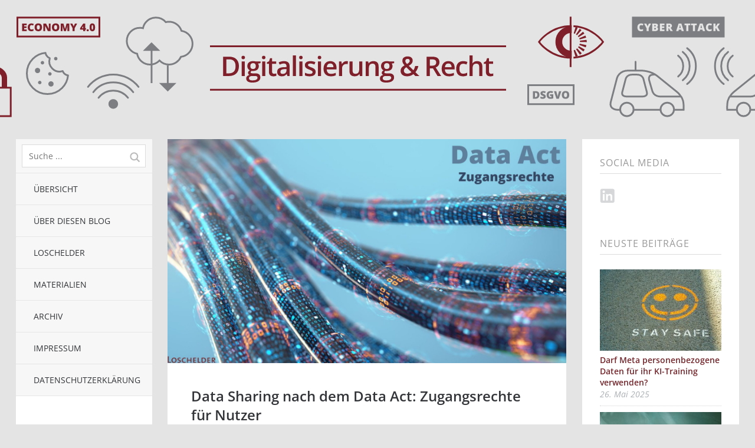

--- FILE ---
content_type: text/html; charset=UTF-8
request_url: https://digitalisierungsrecht.eu/data-sharing-nach-dem-data-act-zugangsrechte-fuer-nutzer/
body_size: 19567
content:
<!DOCTYPE html>
<!--[if lte IE 8]>
<html class="ie" lang="de">
<![endif]-->
<html  id="doc" class="no-js" lang="de">
<!--<![endif]-->
<head>
<meta charset="UTF-8" />
<meta name="viewport" content="width=device-width,initial-scale=1,maximum-scale=1,user-scalable=no">
<link rel="profile" href="http://gmpg.org/xfn/11" />
<link rel="stylesheet" type="text/css" media="all" href="https://digitalisierungsrecht.eu/wp-content/themes/tatami-child/style.css" />
<script type="text/javascript">
	var doc = document.getElementById('doc');
	doc.removeAttribute('class', 'no-js');
	doc.setAttribute('class', 'js');
</script>
<link rel="apple-touch-icon" sizes="180x180" href="/favicon/apple-touch-icon.png">
<link rel="icon" type="image/png" sizes="32x32" href="/favicon/favicon-32x32.png">
<link rel="icon" type="image/png" sizes="16x16" href="/favicon/favicon-16x16.png">
<link rel="manifest" href="/favicon/site.webmanifest">
<link rel="mask-icon" href="/favicon/safari-pinned-tab.svg" color="#5bbad5">
<meta name="msapplication-TileColor" content="#da532c">
<meta name="theme-color" content="#ffffff">
<title>Data Sharing nach dem Data Act: Zugangsrechte für Nutzer &#8211; Digitalisierung &amp; Recht</title>
<meta name='robots' content='max-image-preview:large' />
<link rel="alternate" title="oEmbed (JSON)" type="application/json+oembed" href="https://digitalisierungsrecht.eu/wp-json/oembed/1.0/embed?url=https%3A%2F%2Fdigitalisierungsrecht.eu%2Fdata-sharing-nach-dem-data-act-zugangsrechte-fuer-nutzer%2F" />
<link rel="alternate" title="oEmbed (XML)" type="text/xml+oembed" href="https://digitalisierungsrecht.eu/wp-json/oembed/1.0/embed?url=https%3A%2F%2Fdigitalisierungsrecht.eu%2Fdata-sharing-nach-dem-data-act-zugangsrechte-fuer-nutzer%2F&#038;format=xml" />
<style id='wp-img-auto-sizes-contain-inline-css' type='text/css'>
img:is([sizes=auto i],[sizes^="auto," i]){contain-intrinsic-size:3000px 1500px}
/*# sourceURL=wp-img-auto-sizes-contain-inline-css */
</style>
<style id='wp-emoji-styles-inline-css' type='text/css'>

	img.wp-smiley, img.emoji {
		display: inline !important;
		border: none !important;
		box-shadow: none !important;
		height: 1em !important;
		width: 1em !important;
		margin: 0 0.07em !important;
		vertical-align: -0.1em !important;
		background: none !important;
		padding: 0 !important;
	}
/*# sourceURL=wp-emoji-styles-inline-css */
</style>
<style id='wp-block-library-inline-css' type='text/css'>
:root{--wp-block-synced-color:#7a00df;--wp-block-synced-color--rgb:122,0,223;--wp-bound-block-color:var(--wp-block-synced-color);--wp-editor-canvas-background:#ddd;--wp-admin-theme-color:#007cba;--wp-admin-theme-color--rgb:0,124,186;--wp-admin-theme-color-darker-10:#006ba1;--wp-admin-theme-color-darker-10--rgb:0,107,160.5;--wp-admin-theme-color-darker-20:#005a87;--wp-admin-theme-color-darker-20--rgb:0,90,135;--wp-admin-border-width-focus:2px}@media (min-resolution:192dpi){:root{--wp-admin-border-width-focus:1.5px}}.wp-element-button{cursor:pointer}:root .has-very-light-gray-background-color{background-color:#eee}:root .has-very-dark-gray-background-color{background-color:#313131}:root .has-very-light-gray-color{color:#eee}:root .has-very-dark-gray-color{color:#313131}:root .has-vivid-green-cyan-to-vivid-cyan-blue-gradient-background{background:linear-gradient(135deg,#00d084,#0693e3)}:root .has-purple-crush-gradient-background{background:linear-gradient(135deg,#34e2e4,#4721fb 50%,#ab1dfe)}:root .has-hazy-dawn-gradient-background{background:linear-gradient(135deg,#faaca8,#dad0ec)}:root .has-subdued-olive-gradient-background{background:linear-gradient(135deg,#fafae1,#67a671)}:root .has-atomic-cream-gradient-background{background:linear-gradient(135deg,#fdd79a,#004a59)}:root .has-nightshade-gradient-background{background:linear-gradient(135deg,#330968,#31cdcf)}:root .has-midnight-gradient-background{background:linear-gradient(135deg,#020381,#2874fc)}:root{--wp--preset--font-size--normal:16px;--wp--preset--font-size--huge:42px}.has-regular-font-size{font-size:1em}.has-larger-font-size{font-size:2.625em}.has-normal-font-size{font-size:var(--wp--preset--font-size--normal)}.has-huge-font-size{font-size:var(--wp--preset--font-size--huge)}.has-text-align-center{text-align:center}.has-text-align-left{text-align:left}.has-text-align-right{text-align:right}.has-fit-text{white-space:nowrap!important}#end-resizable-editor-section{display:none}.aligncenter{clear:both}.items-justified-left{justify-content:flex-start}.items-justified-center{justify-content:center}.items-justified-right{justify-content:flex-end}.items-justified-space-between{justify-content:space-between}.screen-reader-text{border:0;clip-path:inset(50%);height:1px;margin:-1px;overflow:hidden;padding:0;position:absolute;width:1px;word-wrap:normal!important}.screen-reader-text:focus{background-color:#ddd;clip-path:none;color:#444;display:block;font-size:1em;height:auto;left:5px;line-height:normal;padding:15px 23px 14px;text-decoration:none;top:5px;width:auto;z-index:100000}html :where(.has-border-color){border-style:solid}html :where([style*=border-top-color]){border-top-style:solid}html :where([style*=border-right-color]){border-right-style:solid}html :where([style*=border-bottom-color]){border-bottom-style:solid}html :where([style*=border-left-color]){border-left-style:solid}html :where([style*=border-width]){border-style:solid}html :where([style*=border-top-width]){border-top-style:solid}html :where([style*=border-right-width]){border-right-style:solid}html :where([style*=border-bottom-width]){border-bottom-style:solid}html :where([style*=border-left-width]){border-left-style:solid}html :where(img[class*=wp-image-]){height:auto;max-width:100%}:where(figure){margin:0 0 1em}html :where(.is-position-sticky){--wp-admin--admin-bar--position-offset:var(--wp-admin--admin-bar--height,0px)}@media screen and (max-width:600px){html :where(.is-position-sticky){--wp-admin--admin-bar--position-offset:0px}}

/*# sourceURL=wp-block-library-inline-css */
</style><style id='wp-block-list-inline-css' type='text/css'>
ol,ul{box-sizing:border-box}:root :where(.wp-block-list.has-background){padding:1.25em 2.375em}
/*# sourceURL=https://digitalisierungsrecht.eu/wp-includes/blocks/list/style.min.css */
</style>
<style id='wp-block-embed-inline-css' type='text/css'>
.wp-block-embed.alignleft,.wp-block-embed.alignright,.wp-block[data-align=left]>[data-type="core/embed"],.wp-block[data-align=right]>[data-type="core/embed"]{max-width:360px;width:100%}.wp-block-embed.alignleft .wp-block-embed__wrapper,.wp-block-embed.alignright .wp-block-embed__wrapper,.wp-block[data-align=left]>[data-type="core/embed"] .wp-block-embed__wrapper,.wp-block[data-align=right]>[data-type="core/embed"] .wp-block-embed__wrapper{min-width:280px}.wp-block-cover .wp-block-embed{min-height:240px;min-width:320px}.wp-block-embed{overflow-wrap:break-word}.wp-block-embed :where(figcaption){margin-bottom:1em;margin-top:.5em}.wp-block-embed iframe{max-width:100%}.wp-block-embed__wrapper{position:relative}.wp-embed-responsive .wp-has-aspect-ratio .wp-block-embed__wrapper:before{content:"";display:block;padding-top:50%}.wp-embed-responsive .wp-has-aspect-ratio iframe{bottom:0;height:100%;left:0;position:absolute;right:0;top:0;width:100%}.wp-embed-responsive .wp-embed-aspect-21-9 .wp-block-embed__wrapper:before{padding-top:42.85%}.wp-embed-responsive .wp-embed-aspect-18-9 .wp-block-embed__wrapper:before{padding-top:50%}.wp-embed-responsive .wp-embed-aspect-16-9 .wp-block-embed__wrapper:before{padding-top:56.25%}.wp-embed-responsive .wp-embed-aspect-4-3 .wp-block-embed__wrapper:before{padding-top:75%}.wp-embed-responsive .wp-embed-aspect-1-1 .wp-block-embed__wrapper:before{padding-top:100%}.wp-embed-responsive .wp-embed-aspect-9-16 .wp-block-embed__wrapper:before{padding-top:177.77%}.wp-embed-responsive .wp-embed-aspect-1-2 .wp-block-embed__wrapper:before{padding-top:200%}
/*# sourceURL=https://digitalisierungsrecht.eu/wp-includes/blocks/embed/style.min.css */
</style>
<style id='wp-block-embed-theme-inline-css' type='text/css'>
.wp-block-embed :where(figcaption){color:#555;font-size:13px;text-align:center}.is-dark-theme .wp-block-embed :where(figcaption){color:#ffffffa6}.wp-block-embed{margin:0 0 1em}
/*# sourceURL=https://digitalisierungsrecht.eu/wp-includes/blocks/embed/theme.min.css */
</style>
<style id='wp-block-paragraph-inline-css' type='text/css'>
.is-small-text{font-size:.875em}.is-regular-text{font-size:1em}.is-large-text{font-size:2.25em}.is-larger-text{font-size:3em}.has-drop-cap:not(:focus):first-letter{float:left;font-size:8.4em;font-style:normal;font-weight:100;line-height:.68;margin:.05em .1em 0 0;text-transform:uppercase}body.rtl .has-drop-cap:not(:focus):first-letter{float:none;margin-left:.1em}p.has-drop-cap.has-background{overflow:hidden}:root :where(p.has-background){padding:1.25em 2.375em}:where(p.has-text-color:not(.has-link-color)) a{color:inherit}p.has-text-align-left[style*="writing-mode:vertical-lr"],p.has-text-align-right[style*="writing-mode:vertical-rl"]{rotate:180deg}
/*# sourceURL=https://digitalisierungsrecht.eu/wp-includes/blocks/paragraph/style.min.css */
</style>
<style id='global-styles-inline-css' type='text/css'>
:root{--wp--preset--aspect-ratio--square: 1;--wp--preset--aspect-ratio--4-3: 4/3;--wp--preset--aspect-ratio--3-4: 3/4;--wp--preset--aspect-ratio--3-2: 3/2;--wp--preset--aspect-ratio--2-3: 2/3;--wp--preset--aspect-ratio--16-9: 16/9;--wp--preset--aspect-ratio--9-16: 9/16;--wp--preset--color--black: #000000;--wp--preset--color--cyan-bluish-gray: #abb8c3;--wp--preset--color--white: #ffffff;--wp--preset--color--pale-pink: #f78da7;--wp--preset--color--vivid-red: #cf2e2e;--wp--preset--color--luminous-vivid-orange: #ff6900;--wp--preset--color--luminous-vivid-amber: #fcb900;--wp--preset--color--light-green-cyan: #7bdcb5;--wp--preset--color--vivid-green-cyan: #00d084;--wp--preset--color--pale-cyan-blue: #8ed1fc;--wp--preset--color--vivid-cyan-blue: #0693e3;--wp--preset--color--vivid-purple: #9b51e0;--wp--preset--gradient--vivid-cyan-blue-to-vivid-purple: linear-gradient(135deg,rgb(6,147,227) 0%,rgb(155,81,224) 100%);--wp--preset--gradient--light-green-cyan-to-vivid-green-cyan: linear-gradient(135deg,rgb(122,220,180) 0%,rgb(0,208,130) 100%);--wp--preset--gradient--luminous-vivid-amber-to-luminous-vivid-orange: linear-gradient(135deg,rgb(252,185,0) 0%,rgb(255,105,0) 100%);--wp--preset--gradient--luminous-vivid-orange-to-vivid-red: linear-gradient(135deg,rgb(255,105,0) 0%,rgb(207,46,46) 100%);--wp--preset--gradient--very-light-gray-to-cyan-bluish-gray: linear-gradient(135deg,rgb(238,238,238) 0%,rgb(169,184,195) 100%);--wp--preset--gradient--cool-to-warm-spectrum: linear-gradient(135deg,rgb(74,234,220) 0%,rgb(151,120,209) 20%,rgb(207,42,186) 40%,rgb(238,44,130) 60%,rgb(251,105,98) 80%,rgb(254,248,76) 100%);--wp--preset--gradient--blush-light-purple: linear-gradient(135deg,rgb(255,206,236) 0%,rgb(152,150,240) 100%);--wp--preset--gradient--blush-bordeaux: linear-gradient(135deg,rgb(254,205,165) 0%,rgb(254,45,45) 50%,rgb(107,0,62) 100%);--wp--preset--gradient--luminous-dusk: linear-gradient(135deg,rgb(255,203,112) 0%,rgb(199,81,192) 50%,rgb(65,88,208) 100%);--wp--preset--gradient--pale-ocean: linear-gradient(135deg,rgb(255,245,203) 0%,rgb(182,227,212) 50%,rgb(51,167,181) 100%);--wp--preset--gradient--electric-grass: linear-gradient(135deg,rgb(202,248,128) 0%,rgb(113,206,126) 100%);--wp--preset--gradient--midnight: linear-gradient(135deg,rgb(2,3,129) 0%,rgb(40,116,252) 100%);--wp--preset--font-size--small: 13px;--wp--preset--font-size--medium: 20px;--wp--preset--font-size--large: 19px;--wp--preset--font-size--x-large: 42px;--wp--preset--font-size--regular: 15px;--wp--preset--font-size--larger: 24px;--wp--preset--spacing--20: 0.44rem;--wp--preset--spacing--30: 0.67rem;--wp--preset--spacing--40: 1rem;--wp--preset--spacing--50: 1.5rem;--wp--preset--spacing--60: 2.25rem;--wp--preset--spacing--70: 3.38rem;--wp--preset--spacing--80: 5.06rem;--wp--preset--shadow--natural: 6px 6px 9px rgba(0, 0, 0, 0.2);--wp--preset--shadow--deep: 12px 12px 50px rgba(0, 0, 0, 0.4);--wp--preset--shadow--sharp: 6px 6px 0px rgba(0, 0, 0, 0.2);--wp--preset--shadow--outlined: 6px 6px 0px -3px rgb(255, 255, 255), 6px 6px rgb(0, 0, 0);--wp--preset--shadow--crisp: 6px 6px 0px rgb(0, 0, 0);}:where(.is-layout-flex){gap: 0.5em;}:where(.is-layout-grid){gap: 0.5em;}body .is-layout-flex{display: flex;}.is-layout-flex{flex-wrap: wrap;align-items: center;}.is-layout-flex > :is(*, div){margin: 0;}body .is-layout-grid{display: grid;}.is-layout-grid > :is(*, div){margin: 0;}:where(.wp-block-columns.is-layout-flex){gap: 2em;}:where(.wp-block-columns.is-layout-grid){gap: 2em;}:where(.wp-block-post-template.is-layout-flex){gap: 1.25em;}:where(.wp-block-post-template.is-layout-grid){gap: 1.25em;}.has-black-color{color: var(--wp--preset--color--black) !important;}.has-cyan-bluish-gray-color{color: var(--wp--preset--color--cyan-bluish-gray) !important;}.has-white-color{color: var(--wp--preset--color--white) !important;}.has-pale-pink-color{color: var(--wp--preset--color--pale-pink) !important;}.has-vivid-red-color{color: var(--wp--preset--color--vivid-red) !important;}.has-luminous-vivid-orange-color{color: var(--wp--preset--color--luminous-vivid-orange) !important;}.has-luminous-vivid-amber-color{color: var(--wp--preset--color--luminous-vivid-amber) !important;}.has-light-green-cyan-color{color: var(--wp--preset--color--light-green-cyan) !important;}.has-vivid-green-cyan-color{color: var(--wp--preset--color--vivid-green-cyan) !important;}.has-pale-cyan-blue-color{color: var(--wp--preset--color--pale-cyan-blue) !important;}.has-vivid-cyan-blue-color{color: var(--wp--preset--color--vivid-cyan-blue) !important;}.has-vivid-purple-color{color: var(--wp--preset--color--vivid-purple) !important;}.has-black-background-color{background-color: var(--wp--preset--color--black) !important;}.has-cyan-bluish-gray-background-color{background-color: var(--wp--preset--color--cyan-bluish-gray) !important;}.has-white-background-color{background-color: var(--wp--preset--color--white) !important;}.has-pale-pink-background-color{background-color: var(--wp--preset--color--pale-pink) !important;}.has-vivid-red-background-color{background-color: var(--wp--preset--color--vivid-red) !important;}.has-luminous-vivid-orange-background-color{background-color: var(--wp--preset--color--luminous-vivid-orange) !important;}.has-luminous-vivid-amber-background-color{background-color: var(--wp--preset--color--luminous-vivid-amber) !important;}.has-light-green-cyan-background-color{background-color: var(--wp--preset--color--light-green-cyan) !important;}.has-vivid-green-cyan-background-color{background-color: var(--wp--preset--color--vivid-green-cyan) !important;}.has-pale-cyan-blue-background-color{background-color: var(--wp--preset--color--pale-cyan-blue) !important;}.has-vivid-cyan-blue-background-color{background-color: var(--wp--preset--color--vivid-cyan-blue) !important;}.has-vivid-purple-background-color{background-color: var(--wp--preset--color--vivid-purple) !important;}.has-black-border-color{border-color: var(--wp--preset--color--black) !important;}.has-cyan-bluish-gray-border-color{border-color: var(--wp--preset--color--cyan-bluish-gray) !important;}.has-white-border-color{border-color: var(--wp--preset--color--white) !important;}.has-pale-pink-border-color{border-color: var(--wp--preset--color--pale-pink) !important;}.has-vivid-red-border-color{border-color: var(--wp--preset--color--vivid-red) !important;}.has-luminous-vivid-orange-border-color{border-color: var(--wp--preset--color--luminous-vivid-orange) !important;}.has-luminous-vivid-amber-border-color{border-color: var(--wp--preset--color--luminous-vivid-amber) !important;}.has-light-green-cyan-border-color{border-color: var(--wp--preset--color--light-green-cyan) !important;}.has-vivid-green-cyan-border-color{border-color: var(--wp--preset--color--vivid-green-cyan) !important;}.has-pale-cyan-blue-border-color{border-color: var(--wp--preset--color--pale-cyan-blue) !important;}.has-vivid-cyan-blue-border-color{border-color: var(--wp--preset--color--vivid-cyan-blue) !important;}.has-vivid-purple-border-color{border-color: var(--wp--preset--color--vivid-purple) !important;}.has-vivid-cyan-blue-to-vivid-purple-gradient-background{background: var(--wp--preset--gradient--vivid-cyan-blue-to-vivid-purple) !important;}.has-light-green-cyan-to-vivid-green-cyan-gradient-background{background: var(--wp--preset--gradient--light-green-cyan-to-vivid-green-cyan) !important;}.has-luminous-vivid-amber-to-luminous-vivid-orange-gradient-background{background: var(--wp--preset--gradient--luminous-vivid-amber-to-luminous-vivid-orange) !important;}.has-luminous-vivid-orange-to-vivid-red-gradient-background{background: var(--wp--preset--gradient--luminous-vivid-orange-to-vivid-red) !important;}.has-very-light-gray-to-cyan-bluish-gray-gradient-background{background: var(--wp--preset--gradient--very-light-gray-to-cyan-bluish-gray) !important;}.has-cool-to-warm-spectrum-gradient-background{background: var(--wp--preset--gradient--cool-to-warm-spectrum) !important;}.has-blush-light-purple-gradient-background{background: var(--wp--preset--gradient--blush-light-purple) !important;}.has-blush-bordeaux-gradient-background{background: var(--wp--preset--gradient--blush-bordeaux) !important;}.has-luminous-dusk-gradient-background{background: var(--wp--preset--gradient--luminous-dusk) !important;}.has-pale-ocean-gradient-background{background: var(--wp--preset--gradient--pale-ocean) !important;}.has-electric-grass-gradient-background{background: var(--wp--preset--gradient--electric-grass) !important;}.has-midnight-gradient-background{background: var(--wp--preset--gradient--midnight) !important;}.has-small-font-size{font-size: var(--wp--preset--font-size--small) !important;}.has-medium-font-size{font-size: var(--wp--preset--font-size--medium) !important;}.has-large-font-size{font-size: var(--wp--preset--font-size--large) !important;}.has-x-large-font-size{font-size: var(--wp--preset--font-size--x-large) !important;}
/*# sourceURL=global-styles-inline-css */
</style>

<style id='classic-theme-styles-inline-css' type='text/css'>
/*! This file is auto-generated */
.wp-block-button__link{color:#fff;background-color:#32373c;border-radius:9999px;box-shadow:none;text-decoration:none;padding:calc(.667em + 2px) calc(1.333em + 2px);font-size:1.125em}.wp-block-file__button{background:#32373c;color:#fff;text-decoration:none}
/*# sourceURL=/wp-includes/css/classic-themes.min.css */
</style>
<link rel='stylesheet' id='parent-style-css' href='https://digitalisierungsrecht.eu/wp-content/themes/tatami/style.css?ver=7ef71e20960dcac75d9598e1bfc49e90' type='text/css' media='all' />
<script type="text/javascript" src="https://digitalisierungsrecht.eu/wp-includes/js/jquery/jquery.min.js?ver=3.7.1" id="jquery-core-js"></script>
<script type="text/javascript" src="https://digitalisierungsrecht.eu/wp-includes/js/jquery/jquery-migrate.min.js?ver=3.4.1" id="jquery-migrate-js"></script>
<script type="text/javascript" src="https://digitalisierungsrecht.eu/wp-content/themes/tatami-child/js/custom.js?ver=7ef71e20960dcac75d9598e1bfc49e90" id="custom-script-js"></script>
<script type="text/javascript" src="https://digitalisierungsrecht.eu/wp-content/themes/tatami/js/jquery.fitvids.js?ver=1.0" id="fitvids-js"></script>
<script type="text/javascript" src="https://digitalisierungsrecht.eu/wp-content/themes/tatami/js/custom.js?ver=1.0" id="custom-js"></script>
<link rel="https://api.w.org/" href="https://digitalisierungsrecht.eu/wp-json/" /><link rel="alternate" title="JSON" type="application/json" href="https://digitalisierungsrecht.eu/wp-json/wp/v2/posts/492" /><link rel="EditURI" type="application/rsd+xml" title="RSD" href="https://digitalisierungsrecht.eu/xmlrpc.php?rsd" />

<link rel="canonical" href="https://digitalisierungsrecht.eu/data-sharing-nach-dem-data-act-zugangsrechte-fuer-nutzer/" />
<link rel='shortlink' href='https://digitalisierungsrecht.eu/?p=492' />
<style type="text/css">
/* Custom Link Color */
a, .site-title h2.description a, .widget_tatami_recentposts ul li h3.recentposts-title a, .bwp-rc-widget li.sidebar-comment a, .entry-header h2.entry-title a:hover, .main-nav .menu-item a:hover, .main-nav ul li a:hover, .widget_twitter ul.tweets li a, ul.latest-posts-list li a:hover, ul.monthly-archive-list li a:hover, .entry-content a.more-link:hover {color:#74272c;}
.off-canvas-nav, .js .off-canvas-nav, input#submit, input.wpcf7-submit, .flickr_badge_wrapper .flickr-bottom a, .jetpack_subscription_widget form input[type="submit"] {background:#74272c;}
.entry-content blockquote, #comments blockquote {border-left:6px solid #74272c;}
.format-link .entry-content a.link {background:#74272c url(https://digitalisierungsrecht.eu/wp-content/themes/tatami/images/link-arrow-small.png) right 50% no-repeat;}
@media screen and (min-width: 768px) {
.format-link .entry-content a.link {background:#74272c  url(https://digitalisierungsrecht.eu/wp-content/themes/tatami/images/link-arrow-big.png) 101% 50% no-repeat;}
}
@media screen and (min-width: 1024px) {
.template-left-sidebar [role="banner"] {background: #74272c;}
}
@media screen and (min-width: 1260px) {
.format-link .entry-content a.link {background:#74272c  url(https://digitalisierungsrecht.eu/wp-content/themes/tatami/images/link-arrow-big.png) right 50% no-repeat;}
}
</style>
<style type="text/css">
/* Custom Link Hover Color */
a:hover, .site-title h2.description a:hover, .widget_tatami_recentposts ul li h3.recentposts-title a:hover, .bwp-rc-widget li.sidebar-comment a:hover, .widget_twitter ul.tweets li a:hover, #comments .comment-content ul li.comment-author a:hover {color:#3a1316;}
input#submit:hover, input.wpcf7-submit:hover, .flickr_badge_wrapper .flickr-bottom a:hover,
.jetpack_subscription_widget form input[type="submit"]:hover {background:#3a1316;}
.format-link .entry-content a.link:hover {background:#3a1316 url(https://digitalisierungsrecht.eu/wp-content/themes/tatami/images/link-arrow-small.png) right 50% no-repeat;}
@media screen and (min-width: 768px) {
.format-link .entry-content a.link:hover {background:#3a1316 url(https://digitalisierungsrecht.eu/wp-content/themes/tatami/images/link-arrow-big.png) 101% 50% no-repeat;}
}
@media screen and (min-width: 1260px) {
.format-link .entry-content a.link:hover {background:#3a1316 url(https://digitalisierungsrecht.eu/wp-content/themes/tatami/images/link-arrow-big.png) right 50% no-repeat;}
}
</style>
<style type="text/css">
/* Custom CSS */
@media only screen and (-moz-min-device-pixel-ratio: 1.5), only screen and (-o-min-device-pixel-ratio: 3/2), only screen and (-webkit-min-device-pixel-ratio: 1.5), only screen and (min-device-pixel-ratio: 1.5){
.js .menu-button {
    background: url(https://digitalisierungsrecht.eu/wp-content/themes/tatami/images/x2/menu-btn.png) 50% 0 no-repeat!important;
    background-size: 60px 60px!important;
}
.js .sidebar-button {
    background: url(https://geheimnisblog.de/wp-content/themes/tatami/images/x2/sidebar-btn.png) 50% 0 no-repeat!important;
    background-size: 60px 60px!important;
}

}


</style>
<style type="text/css">
/* Dark Mobile Header Title and Icons */
.site-title h1.title a {color: #151515;}
.js .menu-button {border-right: 1px solid #151515;}
.js .sidebar-button {border-left: 1px solid #151515;}
.js .menu-button {background: url(https://digitalisierungsrecht.eu/wp-content/themes/tatami/images/menu-btn-dark.png) 50% 0 no-repeat;}
.js .sidebar-button {background: url(https://digitalisierungsrecht.eu/wp-content/themes/tatami/images/sidebar-btn-dark.png) 50% 0 no-repeat;}
@media only screen and (-moz-min-device-pixel-ratio: 1.5), only screen and (-o-min-device-pixel-ratio: 3/2), only screen and (-webkit-min-device-pixel-ratio: 1.5), only screen and (min-device-pixel-ratio: 1.5) {
.js .menu-button {background: url(https://digitalisierungsrecht.eu/wp-content/themes/tatami/images/x2/menu-btn-dark.png) 50% 0 no-repeat; background-size: 60px 60px;}
.js .sidebar-button {background: url(https://digitalisierungsrecht.eu/wp-content/themes/tatami/images/x2/sidebar-btn-dark.png) 50% 0 no-repeat; background-size: 60px 60px;}
}
</style>
<style type="text/css" id="custom-background-css">
body.custom-background { background-color: #e4e4e4; }
</style>
			<style type="text/css" id="wp-custom-css">
			html, body, div, span, applet, object, iframe, h1, h2, h3, h4, h5, h6, p, blockquote, pre, a, abbr, acronym, address, big, cite, code, del, dfn, em, img, ins, kbd, q, s, samp, small, strike, strong, sub, sup, tt, var, b, u, i, center, dl, dt, dd, ol, ul, li, fieldset, form, label, legend, table, caption, tbody, tfoot, thead, tr, th, td, article, aside, canvas, details, embed, figure, figcaption, footer, header, hgroup, menu, nav, output, ruby, section, summary, time, mark, audio, video {
    vertical-align: top;
}

.h4{
font-size: 1.125rem;
line-height: 1.75;	
margin: 0 0 30px;	
}

strong {
    font-weight: 600;
}
figure {
    margin: 0;
}

.wp-block-image {
    margin-bottom: 0;
}
.format-quote .entry-content blockquote p:first-child {
    background: #74272c;
    color: #fff;
}

ul.sociallinks li a.linkedin:hover {
    background-color: #74272c;
}

.entry-meta ul li.entry-cats, .entry-meta ul li.entry-tags {
    color: #abb0b3;
}

.entry-meta ul li.entry-cats span, .entry-meta ul li.entry-tags span{
    color: #777;
}

.author-info {
 padding: 0 0 10px 0px!important;
border-top: none!important;	
display: flex;
align-items: flex-end;
}

.single-post .author-info img {
	padding-right:12px;
 -moz-border-radius: 0px;
 border-radius: 0px;
 margin-bottom: 0.25rem;
}

.author-details{
	padding: 0px;
}

.author-details h3{
	font-size: 0.9375rem;
	line-height: 1.6;
margin-bottom: 1px;}

.single-post p.author-description {padding: 0;}


.js .menu-button, .js .sidebar-button {
    border: none;
}


@media screen and (min-width: 1260px){
	.site-title {
	max-width: 1632px;}
	.site-title h1.title a {
    color: #73272c;
}
}

.site-title h1.title {
    font-weight: 600;
    text-transform: none;
    letter-spacing: 0;
}

.js .menu-button,.js .sidebar-button
{
    background-color: #73272c 
}

.main-nav .menu-item.current-menu-item a, .main-nav ul li.current-menu-item a {
    background: #fff;
}

[role="banner"] {
    width: calc(100% - 120px);
    left: 60px;
    right: 60px;
}

@media screen and (max-width: 767px){
.js .active-nav [role="banner"] {
    left: calc(81.25% + 60px);
    }
    
.js .active-sidebar [role="banner"] {
	width: calc(100% - 120px);
  left: calc(-81.25% + 60px);
    }
  }  

.menu-item, .sidebar-item {
    width: 60px;
}


.js .sidebar-button,
.js .menu-button  {
    background-position-y: center;
}	
.site-title a.logo {
    max-width: 100%;
    margin: 0;
    padding: 0;
    background-color: #e4e4e4;
    max-height: unset;
}

.uwg-compilance-logo {
    background-image: url(https://digitalisierungsrecht.eu/wp-content/uploads/header-digitalisierungsrecht-965x120-1.svg);
    width: 100%;
    height: 68px;
    background-repeat: no-repeat;
    background-position-x: center;
    padding-top: 0px;
    background-size: cover;
}

@media screen and (min-width: 768px){
	.site-title a.logo {
    max-width: 100%;
    padding-top: 0;
}
.uwg-compilance-logo {
    background-image: url(https://digitalisierungsrecht.eu/wp-content/uploads/header-digitalisierungsrecht-965x120-1.svg);
    width: 100%;
    height: 90px;
    background-repeat: no-repeat;
    background-position-x: center;
    background-size: cover;
}
.menu-button, .sidebar-button{
height: 90px;
}
.active-sidebar .content-wrap,
.active-nav .content-wrap{
    top: 90px;
}
.js .active-sidebar [role="banner"] {
    left: calc(-49.47916666666667% + 60px);
    width: calc(100% - 120px);
}
.js .active-nav [role="banner"] {
    left: calc(43.22916666666667% + 60px);
    width: calc(100% - 120px);
}
}

@media screen and (min-width: 1024px){
[role="banner"] {
    width: calc(100% - 60px);
    left: 0;
}
.js .active-sidebar [role="banner"] {
    left: calc(-37.109375% + 1px);
    width: calc(100% - 60px);
}

.uwg-compilance-logo {
    background-image: url(https://digitalisierungsrecht.eu/wp-content/uploads/header-digitalisierungsrecht-965x120-1.svg);
    width: 100%;
    height: 120px;
    background-repeat: no-repeat;
    background-position-x: center;
    background-size: contain;
}


.container .sidebar-left, .js .container .sidebar-left {
    margin-top: 140px;
}
.content-wrap, .js .content-wrap{
    margin-top: 120px;
}

.active-sidebar .content-wrap  {
margin-top: 120px;
top: 0;
}

.menu-button, .sidebar-button {
    height: 120px;
}
}

@media screen and (min-width: 1260px){
	#site-header {
    padding: 0px;
    background-color: #E4E4E4;
}
	.site-title a.logo {
    margin-bottom: 0px;
    max-width: initial;
    padding-top: 20px;
}	
}


@media screen and (min-width: 1260px){
.uwg-compilance-logo {
    background-image: url(https://digitalisierungsrecht.eu/wp-content/uploads/header-digitalisierungsrecht.svg);
    width: 100%;
    height: 186px;
    background-repeat: no-repeat;
    background-position-x: center;
    background-size: cover;
}
}


@media screen and (min-width: 600px){
.entry-meta, .single-post .author-info {
    padding: 10px 40px;
}
.entry-meta, .wp-pagenavi span.pages, #content .wpcf7-form p, .single-post .entry-meta .share-links-wrap h3.share-this, .page .entry-meta .share-links-wrap h3.share-this, #comment-nav {
    font-size: 14px;
		font-size: 0.8125rem;
}}	
.widget_tag_cloud a, .archive-tags a {
	background: #588488;}
.widget_tag_cloud a:hover, .archive-tags a:hover {
    background: #45666a;
}

.cat-item a{
 color: #588488!important;}

.cat-item a:focus, 
.cat-item a:active,
.cat-item a:hover,
.cat-item.current-cat a{
 color: #344d50!important;}


@media screen and (max-width: 480px){
img.about-image {
    padding: 3px 20px 20px 0!important;
    width: 100%;
	}}
		</style>
		<!-- Copyright (c) 2000-2021 etracker GmbH. All rights reserved. -->
<!-- This material may not be reproduced, displayed, modified or distributed -->
<!-- without the express prior written permission of the copyright holder. -->
<!-- etracker tracklet 5.0 -->
<script type="text/javascript">
// var et_pagename = "";
// var et_areas = "";
// var et_tval = 0;
// var et_tsale = 0;
// var et_tonr = "";
// var et_basket = "";
</script>
<script id="_etLoader" type="text/javascript" charset="UTF-8" data-block-cookies="true" data-respect-dnt="true" data-secure-code="iVbjYm" src="//code.etracker.com/code/e.js" async></script>
<!-- etracker tracklet 5.0 end -->


</head>

<body class="wp-singular post-template-default single single-post postid-492 single-format-standard custom-background wp-theme-tatami wp-child-theme-tatami-child" id="menu">

		<header id="site-header" role="banner">
			<div class="site-title">
										<a href="https://digitalisierungsrecht.eu/" class="logo"><div class="uwg-compilance-logo"></div></a>
							</div>
		</header><!-- end .branding -->

		<div class="container">

			
	<section class="sidebar-left" role="navigation">
	
		<nav class="main-nav">
				<form method="get" id="searchform" action="https://digitalisierungsrecht.eu/">
		<input type="text" class="field" name="s" id="s" placeholder="Suche ..." />
		<input type="submit" class="submit" name="submit" id="searchsubmit" value="Suche" />
	</form>			<div class="menu-hauptnavigation-container"><ul id="menu-hauptnavigation" class="menu"><li id="menu-item-18" class="menu-item menu-item-type-custom menu-item-object-custom menu-item-home menu-item-18"><a href="https://digitalisierungsrecht.eu/">Übersicht</a></li>
<li id="menu-item-24" class="menu-item menu-item-type-post_type menu-item-object-page menu-item-24"><a href="https://digitalisierungsrecht.eu/ueber-diesen-blog/">Über diesen Blog</a></li>
<li id="menu-item-23" class="menu-item menu-item-type-post_type menu-item-object-page menu-item-23"><a href="https://digitalisierungsrecht.eu/loschelder/">Loschelder</a></li>
<li id="menu-item-22" class="menu-item menu-item-type-post_type menu-item-object-page menu-item-22"><a href="https://digitalisierungsrecht.eu/materialien/">Materialien</a></li>
<li id="menu-item-19" class="menu-item menu-item-type-post_type menu-item-object-page menu-item-19"><a href="https://digitalisierungsrecht.eu/archiv/">Archiv</a></li>
<li id="menu-item-21" class="menu-item menu-item-type-post_type menu-item-object-page menu-item-21"><a href="https://digitalisierungsrecht.eu/impressum/">Impressum</a></li>
<li id="menu-item-20" class="menu-item menu-item-type-post_type menu-item-object-page menu-item-20"><a href="https://digitalisierungsrecht.eu/datenschutz/">Datenschutzerklärung</a></li>
</ul></div>		</nav><!-- end .main-nav -->

					<aside id="categories-2" class="widget widget_categories"><h3 class="widget-title">Themen</h3>
			<ul>
					<li class="cat-item cat-item-1"><a href="https://digitalisierungsrecht.eu/thema/allgemein/">Allgemein</a>
</li>
	<li class="cat-item cat-item-102"><a href="https://digitalisierungsrecht.eu/thema/datenrecht-data-act/">Datenrecht und Data Act</a>
</li>
	<li class="cat-item cat-item-3"><a href="https://digitalisierungsrecht.eu/thema/datenschutz/">Datenschutz</a>
</li>
	<li class="cat-item cat-item-16"><a href="https://digitalisierungsrecht.eu/thema/digitaleprodukte/">Digitale Produkte</a>
</li>
	<li class="cat-item cat-item-17"><a href="https://digitalisierungsrecht.eu/thema/digitalesvertragsrecht/">Digitales Vertragsrecht</a>
</li>
	<li class="cat-item cat-item-103"><a href="https://digitalisierungsrecht.eu/thema/informationssicherheit-managerhaftung/">Informationssicherheit &amp; Managerhaftung</a>
</li>
	<li class="cat-item cat-item-4"><a href="https://digitalisierungsrecht.eu/thema/praevention-krisenmanagement-rechtsverfolgung/">Prävention, Krisenmanagement und Rechtsverfolgung</a>
</li>
			</ul>

			</aside><aside id="tag_cloud-2" class="widget widget_tag_cloud"><h3 class="widget-title">Schlagwörter</h3><div class="tagcloud"><a href="https://digitalisierungsrecht.eu/tag/auskunftsrecht/" class="tag-cloud-link tag-link-63 tag-link-position-1" style="font-size: 17.706666666667pt;" aria-label="#Auskunftsrecht (9 Einträge)">#Auskunftsrecht</a>
<a href="https://digitalisierungsrecht.eu/tag/bezahlenmitdaten/" class="tag-cloud-link tag-link-88 tag-link-position-2" style="font-size: 12.106666666667pt;" aria-label="#BezahlenMitDaten (4 Einträge)">#BezahlenMitDaten</a>
<a href="https://digitalisierungsrecht.eu/tag/cookies/" class="tag-cloud-link tag-link-47 tag-link-position-3" style="font-size: 18.453333333333pt;" aria-label="#Cookies (10 Einträge)">#Cookies</a>
<a href="https://digitalisierungsrecht.eu/tag/cybersecurity/" class="tag-cloud-link tag-link-96 tag-link-position-4" style="font-size: 19.76pt;" aria-label="#Cybersecurity (12 Einträge)">#Cybersecurity</a>
<a href="https://digitalisierungsrecht.eu/tag/cybervorstand/" class="tag-cloud-link tag-link-97 tag-link-position-5" style="font-size: 10.24pt;" aria-label="#cybervorstand (3 Einträge)">#cybervorstand</a>
<a href="https://digitalisierungsrecht.eu/tag/dataact/" class="tag-cloud-link tag-link-67 tag-link-position-6" style="font-size: 19.76pt;" aria-label="#DataAct (12 Einträge)">#DataAct</a>
<a href="https://digitalisierungsrecht.eu/tag/datagovernanceact/" class="tag-cloud-link tag-link-45 tag-link-position-7" style="font-size: 10.24pt;" aria-label="#DataGovernanceAct (3 Einträge)">#DataGovernanceAct</a>
<a href="https://digitalisierungsrecht.eu/tag/datensicherheit/" class="tag-cloud-link tag-link-20 tag-link-position-8" style="font-size: 14.906666666667pt;" aria-label="#Datensicherheit (6 Einträge)">#Datensicherheit</a>
<a href="https://digitalisierungsrecht.eu/tag/digitales-vertragsrecht/" class="tag-cloud-link tag-link-19 tag-link-position-9" style="font-size: 18.453333333333pt;" aria-label="#digitales Vertragsrecht (10 Einträge)">#digitales Vertragsrecht</a>
<a href="https://digitalisierungsrecht.eu/tag/digitalstrategie/" class="tag-cloud-link tag-link-46 tag-link-position-10" style="font-size: 22pt;" aria-label="#Digitalstrategie (16 Einträge)">#Digitalstrategie</a>
<a href="https://digitalisierungsrecht.eu/tag/drittstaatentransfer/" class="tag-cloud-link tag-link-43 tag-link-position-11" style="font-size: 19.2pt;" aria-label="#Drittstaatentransfer (11 Einträge)">#Drittstaatentransfer</a>
<a href="https://digitalisierungsrecht.eu/tag/einwilligung/" class="tag-cloud-link tag-link-27 tag-link-position-12" style="font-size: 17.706666666667pt;" aria-label="#Einwilligung (9 Einträge)">#Einwilligung</a>
<a href="https://digitalisierungsrecht.eu/tag/eugh/" class="tag-cloud-link tag-link-105 tag-link-position-13" style="font-size: 13.6pt;" aria-label="#EuGH (5 Einträge)">#EuGH</a>
<a href="https://digitalisierungsrecht.eu/tag/gesundheitsdaten/" class="tag-cloud-link tag-link-54 tag-link-position-14" style="font-size: 13.6pt;" aria-label="#Gesundheitsdaten (5 Einträge)">#Gesundheitsdaten</a>
<a href="https://digitalisierungsrecht.eu/tag/ki/" class="tag-cloud-link tag-link-108 tag-link-position-15" style="font-size: 8pt;" aria-label="#KI (2 Einträge)">#KI</a>
<a href="https://digitalisierungsrecht.eu/tag/produkthaftung/" class="tag-cloud-link tag-link-107 tag-link-position-16" style="font-size: 8pt;" aria-label="#Produkthaftung (2 Einträge)">#Produkthaftung</a>
<a href="https://digitalisierungsrecht.eu/tag/schadensersatz/" class="tag-cloud-link tag-link-41 tag-link-position-17" style="font-size: 12.106666666667pt;" aria-label="#Schadensersatz (4 Einträge)">#Schadensersatz</a>
<a href="https://digitalisierungsrecht.eu/tag/ttdsg/" class="tag-cloud-link tag-link-49 tag-link-position-18" style="font-size: 16.773333333333pt;" aria-label="#TTDSG (8 Einträge)">#TTDSG</a>
<a href="https://digitalisierungsrecht.eu/tag/verschluesselung/" class="tag-cloud-link tag-link-22 tag-link-position-19" style="font-size: 12.106666666667pt;" aria-label="#Verschlüsselung (4 Einträge)">#Verschlüsselung</a>
<a href="https://digitalisierungsrecht.eu/tag/websites/" class="tag-cloud-link tag-link-51 tag-link-position-20" style="font-size: 18.453333333333pt;" aria-label="#Websites (10 Einträge)">#Websites</a></div>
</aside>			</section><!-- .sidebar-left -->
		<nav class="off-canvas-nav">
			<ul>
				<li class="menu-item"><a class="menu-button" href="#menu" title="Menü">Menü</a></li>
				<li class="sidebar-item"><a class="sidebar-button" href="#sidebar" title="Sidebar">Sidebar</a></li>
			</ul>
		</nav><!-- end .off-canvas-navigation -->

		<a class="mask-left" href="#site-header"></a>
		<a class="mask-right" href="#site-header"></a>

		<section role="main" class="content-wrap">

	<div id="content">
							

<article id="post-492" class="post-492 post type-post status-publish format-standard has-post-thumbnail hentry category-datenschutz category-digitaleprodukte tag-dataact tag-datenportabilitaet">

	<header class="entry-header">
						<a href="https://digitalisierungsrecht.eu/data-sharing-nach-dem-data-act-zugangsrechte-fuer-nutzer/" title="Data Sharing nach dem Data Act: Zugangsrechte für Nutzer" class="post-thumb">
				<img width="1920" height="1080" src="https://digitalisierungsrecht.eu/wp-content/uploads/Data-Act-Zugangsrechte.jpg" class="attachment-post-thumbnail size-post-thumbnail wp-post-image" alt="" decoding="async" fetchpriority="high" srcset="https://digitalisierungsrecht.eu/wp-content/uploads/Data-Act-Zugangsrechte.jpg 1920w, https://digitalisierungsrecht.eu/wp-content/uploads/Data-Act-Zugangsrechte-840x473.jpg 840w, https://digitalisierungsrecht.eu/wp-content/uploads/Data-Act-Zugangsrechte-1024x576.jpg 1024w, https://digitalisierungsrecht.eu/wp-content/uploads/Data-Act-Zugangsrechte-300x169.jpg 300w, https://digitalisierungsrecht.eu/wp-content/uploads/Data-Act-Zugangsrechte-768x432.jpg 768w, https://digitalisierungsrecht.eu/wp-content/uploads/Data-Act-Zugangsrechte-1536x864.jpg 1536w" sizes="(max-width: 1920px) 100vw, 1920px" />			</a>
				<h1 class="entry-title"><strong>Data Sharing nach dem Data Act: Zugangsrechte für Nutzer</strong></h1>
	</header><!--end .entry-header -->

		<div class="entry-content">
								
<p>Ein großer Wurf mit ganz erheblichen Auswirkungen auf alle Unternehmen, die digitale Produkte bereitstellen, kündigt sich mit Kapitel II des Data Act-Entwurfs an. Überschrieben ist das Kapitel als B2C und B2B Data Sharing, umfasst sind weitreichende Zugangsrechte für Nutzer, denen die anbietenden Unternehmen Nutzungsdaten bereitstellen müssen. Erfasst sind davon alle Daten, die bei der Nutzung eines (digitalen) Produktes oder (verbundenen) Dienstes erzeugt werden. Diese müssen dem Nutzer oder einem von ihm benannten Dritten unter den Voraussetzungen des Kapitel II Data Act zugänglich gemacht werden.</p>



<p>Die Neuregelungen ergänzen das Recht auf Datenportabilität aus Art. 20 DSGVO und gehen weit über dieses hinaus. Ein wenig macht es den Anschein, als solle nachgeholt werden, was vom Recht auf Datenportabilität erhofft wurde, da dieses Recht aus der DSGVO in der Praxis nach wie vor ein Schattendasein fristet.</p>



<p>Einen allgemeinen Überblick über alle Kapitel des Data Act finden Sie hier:</p>



<figure class="wp-block-embed is-type-wp-embed is-provider-digitalisierung-amp-recht wp-block-embed-digitalisierung-amp-recht"><div class="wp-block-embed__wrapper">
<blockquote class="wp-embedded-content" data-secret="XokUb7W9aO"><a href="https://digitalisierungsrecht.eu/data-act-von-der-datenbereitstellung-fairen-vertragsregelungen-und-interoperabilitaet/">Data Act: Von der Datenbereitstellung, fairen Vertragsregelungen und Interoperabilität</a></blockquote><iframe class="wp-embedded-content" sandbox="allow-scripts" security="restricted" style="position: absolute; clip: rect(1px, 1px, 1px, 1px);" title="&#8222;&lt;strong&gt;Data Act: Von der Datenbereitstellung, fairen Vertragsregelungen und Interoperabilität&lt;/strong&gt;&#8220; &#8212; Digitalisierung &amp; Recht" src="https://digitalisierungsrecht.eu/data-act-von-der-datenbereitstellung-fairen-vertragsregelungen-und-interoperabilitaet/embed/#?secret=dv3eUbxDKH#?secret=XokUb7W9aO" data-secret="XokUb7W9aO" width="600" height="338" frameborder="0" marginwidth="0" marginheight="0" scrolling="no"></iframe>
</div></figure>



<p><strong>Der Überblick: Ziel und Anwendungsbereich</strong></p>



<p>Die Diagnose der EU-Kommission ist eindeutig: Daten, die bereits heute in einem unvorstellbaren Maße vorhanden sind und deren Quantität und Qualität sich weltweit stets vergrößert, sind ein wertvolles, wenn nicht sogar das wertvollste, Wirtschaftsgut unserer modernen Gesellschaft. Ihr Potential wird jedoch nicht vollends ausgeschöpft, da sie sich in den Händen einiger weniger, meist US-amerikanische Unternehmen befinden, die anderen Akteuren keinen (fairen) Datenzugang gewähren. Diesem status quo will die EU-Kommission mit dem Data Act begegnen – eines seiner Herzstücke, mit dem dieses Ziel erreicht werden soll, sind die Zugangsrechte aus Kapitel II.</p>



<p>Dieses Kapitel II enthält in seinen Artikeln 3 bis 7 Vorschriften zur Datenweitergabe von Unternehmen an Verbraucher und zwischen Unternehmen (englisch: „Data Sharing“).&nbsp;</p>



<p>Zum Hintergrund:&nbsp;</p>



<p>Bei der Nutzung eines vernetzten Produkts oder eines damit verbundenen Dienstes werden regelmäßig&nbsp;<strong>Daten erzeugt, gesammelt oder empfangen</strong>. Dies sind Daten, die der Nutzer selbst eingibt bzw. bereitstellt, etwa Schrittdaten auf der SmartWatch oder gemerkte Artikel in einer NewsApp. Daneben sind dies Diagnose- und Analysedaten, die erfassen, wie das Produkt bzw. der Dienst genutzt werden, z.B. Verweildauern oder Login-Daten. Entsprechende Daten können etwa auch bei der Nutzung von „Connected Cars“ oder smarten Haushaltsgeräten entstehen oder etwa dem Sprachassistenten (vgl. Erwägungsgründe 14, 22 und Art. 7 Abs. 2). Schließlich sollen sogar Daten erfasst sein, die ganz ohne Zutun des Nutzers erzeugt werden, z. B. wenn sich das Produkt im Standby-Modus befindet, und Daten, die in Zeiten aufgezeichnet werden, in denen das Produkt ausgeschaltet ist (zu alledem Erwägungsgrund 17). Nicht erfasst sind abgeleitete Daten, die aus den vorgenannten Nutzungsdaten errechnet oder entwickelt werden – die Ausnahme dient dem Schutz geistigen Eigentums.&nbsp;</p>



<p>Die Vorschriften sind sowohl auf&nbsp;<strong>personenbezogene</strong>&nbsp;als auch auf&nbsp;<strong>nicht-personenbezogene</strong>&nbsp;Daten anwendbar. Für personenbezogene Daten gilt ergänzend die DSGVO, die vom Data Act nicht überlagert werden soll.</p>



<p>Der Data Act sieht in seinem Kapitel II nun konkret vor:&nbsp;</p>



<ol class="wp-block-list" type="1"><li>Jedem Nutzer eines solchen Produkts oder verbundenen Dienstes soll es möglich sein, auf diese Daten zuzugreifen oder Zugang zu ihnen zu erhalten (Art. 3, 4).&nbsp;</li></ol>



<ul class="wp-block-list"><li>Der Nutzer kann bestimmen, ob und in welchem Umfang Dritte Zugang zu diesen Daten erhalten, zu welchen Zwecken und unter welchen Bedingungen (Art. 5, 6). Gefördert werden sollen damit die Entwicklung neuer Produkte und Dienste sowie Innovationen auf nachgelagerten Märkten, ohne Investitionsanreize für den Produkttyp, von dem die Daten stammen, auszuschalten (was kritisch sein dürfte; zu den Zielen siehe Erwägungsgrund 28).&nbsp;</li></ul>



<p>Um all dies zu erreichen sind Regelungen vorgesehen für&nbsp;</p>



<ul class="wp-block-list"><li>Anforderungen an die (direkte)&nbsp;<strong>Zugänglichkeit der Daten,&nbsp;</strong></li><li>vorvertragliche&nbsp;<strong>Informationspflichten</strong>,</li><li>Regelungen zum Ausmaß der&nbsp;<strong>Datenzugangsrechte</strong>&nbsp;und zur Art und Weise Datenbereitstellung sowie&nbsp;</li><li>Regelungen zu den Bedingungen und dem Umfang der zulässigen&nbsp;<strong>Datennutzung</strong>.&nbsp;</li></ul>



<p><strong>Die Adressaten</strong></p>



<p>Die neuen Vorschriften des Kapitels II berechtigten und verpflichten verschiedene Akteure, die an der Datenerzeugung oder -sammlung bei der Produktnutzung beteiligt sind oder ein Interesse daran haben diese Daten zu nutzen. Gleich vorweg: Der Adressatenkreis ist auf beiden Seiten (Verpflichtete und Berechtigte) denkbar weit.</p>



<p><strong>Verpflichtet</strong>&nbsp;wird der „Dateninhaber“ und letztlich auch der Hersteller vernetzter Produkte und verbundener Dienste. „Dateninhaber“ ist jede natürliche oder juristische Person, die Kontrolle über die technische Konzeption des Produktes oder damit verbundener Dienste hat und dadurch in der Lage ist, bestimmte Daten bereitzustellen (Art. 2 Nr. 6). Regelmäßig ist der Dateninhaber Hersteller, Entwickler oder Anbieter des vernetzten Produktes. Es sind aber auch Konstellationen denkbar, in denen dies nicht der Fall ist, z.B. ein Cloud-Diensteanbieter, der Dateninhaber ist (Erwägungsgrund 21). Ausgenommen von den Pflichten sind Kleinst- und Kleinunternehmen, also solche mit bis zu 50 Mitarbeitern und 10 Mio. Euro Jahresumsatz (Art. 7 Abs. 1).&nbsp;</p>



<p><strong>Berechtigter</strong>: Rechte auf Datenzugang, -nutzung und -weitergabe erhält der „Nutzer“ eines Produkts. Dies ist eine natürliche oder juristische Person, die ein Produkt besitzt, mietet, least oder eine Dienstleistung erhält (Art. 2 Nr. 5). Sollte der Nutzer nicht derjenige sein, auf den sich die Daten beziehen, braucht er für seinen Zugangsanspruch ergänzend eine DSGVO-Erlaubnis, um Daten zu verarbeiten. Diese Konstellation kann in der Praxis etwa bei Connected Cars relevant werden, wenn der Fahrzeughalter Informationen über das Fahrverhalter der von ihm verschiedenen Fahrer erhalten möchte (etwa des Fahrverhaltens seiner Mitarbeiter, siehe dazu Klink-Straub/Straub, ZD-Aktuell 2022, 01076). Der Nutzer kann die Daten für sich oder einen Dritten verlangen. Dritter kann ein Unternehmen, eine Forschungseinrichtung oder auch eine gemeinnützige Organisation sein (Erwägungsgrund 29). Ausgeschlossen von dem neuen Zugangsrecht Dritter werden Plattformdienste, die aufgrund ihrer Marktmacht als sog. Gatekeeper im Sinne des Digital Markets Act (DMA) einzuordnen sind (Art. 5 Abs. 2).&nbsp;</p>



<p><strong>Der Inhalt: Was ist zu tun?</strong></p>



<p>Werden die Vorschriften wie vorgeschlagen erlassen, ist Nutzern bzw. von diesen autorisierten Dritten Datenzugang nach folgenden Maßstäben zu gewähren:&nbsp;</p>



<p><em>Datenzugang des Nutzers</em></p>



<ul class="wp-block-list"><li><strong>Information: Verpflichtende Angaben vor Abschluss des Vertrags&nbsp;</strong>[Art. 3 Abs. 2]&nbsp;</li></ul>



<p>Vor Vertragsschluss müssen dem Nutzer Informationen in Bezug auf die voraussichtliche Datenerzeugung und -nutzung sowie die Zugänglichkeit (lit. a bis h) zur Verfügung gestellt werden. Es ist offenzulegen, wer Dateninhaber ist, wie dieser kontaktiert werden kann und wer, in welcher Art und Weise die Nutzung der Daten beabsichtigt. Zudem muss ihm aufgezeigt werden, welche Daten ihm zugänglich sind und wie er auf sie zugreifen kann. Die Information hat in klarem und verständlichem Format zu erfolgen. Dies führt in der Praxis zu einer erheblichen Erweiterung der Datenschutzerklärung bzw. der Angaben im Consent Management Tool.&nbsp;</p>



<ul class="wp-block-list"><li><strong>Zugang: Einfache, sichere und uU direkte Zugänglichkeit der Daten</strong>&nbsp;[Art. 3 Abs. 1]</li></ul>



<p>Die bei der Nutzung von Produkten oder verbunden Diensten erzeugten Daten müssen standardmäßig für den Nutzer einfach, sicher und – soweit relevant und angemessen – direkt zugänglich sein. Das heißt, dass Unternehmen ihre vernetzten Produkte dementsprechend konzipieren und ausgestalten müssen, für bestehende Produkte werden Zusatzfunktionen benötigt. Denkbar ist etwa eine Erweiterung teils schon bestehende „Privacy Center“ um direkte Zugriffsmöglichkeiten auf Analysedaten uvm., gestalterisch sind hier diverse Optionen denkbar. Der „direkte“ Zugang zu den auf dem Gerät oder auf einem entfernten Server gespeicherten Daten kann durch kabelgebundene oder drahtlose Funknetze hergestellt werden (Erwägungsgrund 21).&nbsp;</p>



<ul class="wp-block-list"><li><strong>Ausnahmen und Erleichterungen für Unternehmen bei der Zugangsgewährung&nbsp;</strong>[Art. 4 Abs. 1 bis 3, 5]</li></ul>



<p>Sind die Daten nicht direkt vom Produkt aus zugänglich, muss der Dateninhaber dem Nutzer die Daten nach einem entsprechenden (elektronischen) Zugangsverlangen zur Verfügung stellen. Die Bereitstellung hat in diesem Fall unverzüglich, kostenlos und ggf. kontinuierlich und in Echtzeit zu erfolgen. Dies erinnert an die Bereitstellung von „Kopien“ der Daten unter dem Auskunftsrecht nach Art. 15 DSGVO, die ohne entsprechende Vorkehrungen für eine automatisierte Erstellung bisweilen in Unternehmen ganz erhebliche Ressourcen bindet. Kommt der Data Act, werden Unternehmen Optionen einer Automatisierung zu prüfen haben, um ressourcenschonend den Pflichten nachkommen zu können.</p>



<p>In Fällen, in denen Zugang zu personenbezogenen Daten verlangt wird und der Nutzer nicht gleichzeitig auch die von der Datenverarbeitung betroffene Person ist, muss einer gesonderte Erlaubnis zur Datenverarbeitung nach der DSGVO bestehen.&nbsp;<a>Geschäftsgeheimnisse sind besonders geschützt; sie sind nicht ohne Weiters offenzulegen und ggf. sind Geheimhaltungsvereinbarungen zu schließen.&nbsp;</a></p>



<ul class="wp-block-list"><li><strong>Umfang der Datennutzung durch den Nutzer</strong>&nbsp;[Art. 4 Abs. 4]</li></ul>



<p>Nutzer dürfen die erhaltenen Daten nicht dazu verwenden, konkurrierende Produkte zu entwickeln. Im Übrigen darf der Nutzer die Daten für jeden rechtmäßigen Zweck verwenden (Erwägungsgrund 28).&nbsp;</p>



<ul class="wp-block-list"><li><strong>Nutzung nicht-personenbezogener Daten des Nutzers durch den Dateninhaber</strong>&nbsp;[Art.&nbsp;4 Abs. 6]</li></ul>



<p>Will der Dateninhaber nicht-personenbezogene Daten, die bei der Nutzung eines Produkts oder verbundenen Dienstes erzeugt werden, selbst nutzen, muss er eine entsprechende&nbsp;vertragliche Vereinbarung&nbsp;mit dem Nutzer treffen; ansonsten ist ihm die Nutzung untersagt. Stets verboten ist es, nicht-personenbezogener Daten dazu zu verwenden, Informationen über den Nutzer zu erlangen, die ihm möglicherweise einen Wettbewerbsvorteil auf einem Markt, auf dem sie beide tätig sind, verschaffen könnte.&nbsp;</p>



<p><em>Datenweitergabe an Dritte</em></p>



<ul class="wp-block-list"><li><strong>Recht des Nutzers auf Weitergabe von Daten an Dritte</strong>&nbsp;[Art. 5 Abs. 1 bis 4, 6 bis 8]</li></ul>



<p>Auf Verlangen des Nutzers ist der Dateninhaber verpflichtet, die Daten Dritten bereitzustellen. Möchte der Dateninhaber einem Drittanbieter (z.B. einem Anschlussdienst) Zugang zu den Daten gewähren, muss der Nutzer dies gestatten. Die Bereitstellung an den Dritten muss unverzüglich, in vorhandener Qualität und ggf. kontinuierlich und in Echtzeit zu erfolgen. Vom Dritten kann der Dateninhaber – anders als vom Nutzer – eine&nbsp;<strong>angemessene Gegenleistung</strong>&nbsp;verlangen (vgl. Art. 9); dies erläutern wir in unserem Blogbeitrag „Datenbereitstellungspflichten im Data Act“, auf den wir weiter unten verlinken.&nbsp;</p>



<p>Geht es um personenbezogene Daten, benötigt der Dritte ergänzend eine DSGVO-Erlaubnis, die Daten zu verarbeiten. Dateninhaber und Dritte haben durch entsprechende Vorkehrungen sicherzustellen, dass die Betroffenenrechte nach der DSGVO nicht beeinträchtigt werden und die betroffenen Personen ihre Rechte, insbesondere ihr Recht auf Datenübertragbarkeit (Art. 20 DSGVO), ungehindert ausüben können.&nbsp;</p>



<p>Auch bei der Datenbereitstellung an Dritte werden Geschäftsgeheimnisse geschützt.&nbsp;</p>



<ul class="wp-block-list"><li><strong>Nutzung nicht-personenbezogener Daten des Dritten durch den Dateninhaber</strong>&nbsp;[Art.&nbsp;5 Abs. 5]</li></ul>



<p>Dem Dateninhaber ist es untersagt, nicht-personenbezogene Daten, die bei der Nutzung des Produktes oder verbunden Dienstes erzeugt werden, dazu zu verwenden, Informationen über den Dritten zu erlangen, die ihm einen Wettbewerbsvorteil auf einem Markt bringen könnte, auf dem sie möglicherweise direkte Wettbewerber sind (Erwägungsgrund 29). Anders als der Nutzer hat der Dritte jedoch die Möglichkeit einer solchen Nutzung zuzustimmen. Hat er zugestimmt und die technische Möglichkeit, die Zustimmung jederzeit zu widerrufen, kann der Dateninhaber die Daten in Bezug auf den Dritten in vollem Umfang nutzen.&nbsp;</p>



<ul class="wp-block-list"><li><strong>Umfang der Datennutzung durch den Dritten</strong>&nbsp;[Art. 6]</li></ul>



<p>Der Dritte darf die aufgrund des Zugangsverlangens erlangten Daten nur gemäß den vereinbarten Zwecken und Bedingungen und – soweit es sich um personenbezogene Daten handelt –&nbsp;&nbsp;unter Wahrung der Betroffenenrechte und der übrigen Vorgaben der DSGVO nutzen und verarbeiten. Sobald die Daten für den vereinbarten Zweck nicht mehr benötigt werden, ist der Dritte verpflichtet die Daten zu löschen.&nbsp;</p>



<p>Außerdem muss sich die Datennutzung innerhalb des Rahmens halten, den Art. 6 Abs. 2 vorgibt. Danach ist es Dritten – ebenso wie Nutzern – untersagt, Daten für die Entwicklung von Konkurrenzprodukten zu nutzen (lit. e). Persönlichkeitsprofile einer natürlichen Person im Sinne des Art. 4 Nr. 4 DSGVO dürfen nicht erstellt werden, außer dies ist für den gewünschten Dienst erforderlich (lit. b). Begrenzt ist auch die Datenweitergabe des Dritten an andere Dritte: An Gatekeeper im Sinne des DMA dürfen die Daten in keinem Fall weitergegeben werden (lit. d). Andere Dritte dürfen die Daten in roher, aggregierter oder abgeleiteter Form nur erhalten, wenn dies erforderlich ist, um den vom Nutzer gewünschten Dienst zu erbringen (lit. c). Umgekehrt darf der Dritte den Nutzer weder tatsächlich noch durch entsprechende Vertragsgestaltung daran hindern, anderen Dritten die erhaltenen Daten bereitzustellen (lit. f). Außerdem ist es Dritten untersagt, in irgendeiner Weise (z.B. mittels einer digitalen Schnittstelle) den Nutzer so zu zwingen, zu täuschen oder zu manipulieren, dass dieser nicht mehr völlig frei entscheiden und agieren kann (lit. a).&nbsp;</p>



<p>Die weiteren Bedingungen der Datenbereitstellung, die insbesondere fair und angemessen zu erfolgen hat, ergeben sich auf dem ergänzenden Kapitel III des Data Act. Dieses haben wir Ihnen hier vorgestellt:</p>



<figure class="wp-block-embed is-type-wp-embed is-provider-digitalisierung-amp-recht wp-block-embed-digitalisierung-amp-recht"><div class="wp-block-embed__wrapper">
<blockquote class="wp-embedded-content" data-secret="bx259cmH7P"><a href="https://digitalisierungsrecht.eu/datenbereitstellungspflichten-im-data-act/">Datenbereitstellungspflichten im Data Act</a></blockquote><iframe class="wp-embedded-content" sandbox="allow-scripts" security="restricted" style="position: absolute; clip: rect(1px, 1px, 1px, 1px);" title="&#8222;&lt;strong&gt;Datenbereitstellungspflichten im Data Act&lt;/strong&gt;&#8220; &#8212; Digitalisierung &amp; Recht" src="https://digitalisierungsrecht.eu/datenbereitstellungspflichten-im-data-act/embed/#?secret=SQ6PosJ56Z#?secret=bx259cmH7P" data-secret="bx259cmH7P" width="600" height="338" frameborder="0" marginwidth="0" marginheight="0" scrolling="no"></iframe>
</div></figure>



<p><strong>Ausblick: Bedeutung für die Praxis</strong></p>



<p>Kapitel II birgt womöglich die größte Sprengkraft in der Praxis: Anbieter und Hersteller vernetzter Produkte und verbundener Dienste müssen ganz neue Funktionalitäten einbauen, um die vielen Daten überhaupt bereitstellen zu können, die nach Kapitel II als „Nutzungsdaten“ zugänglich sein müssen. Dies bringt nicht nur Entwicklungsaufwand, sondern auch das Risiko, dass Investitionsanreize verringert werden. Letzteres soll gerade vermieden werden, so die EU-Kommission. Um dieses Ziel zu erreichen und einen angemessenen Ausgleich zwischen den legitimen und nachvollziehbarer Weise zu stärkenden Zugangsrechten von Nutzern und autorisierten Dritten auf der einen Seite sowie den Produktanbietern auf der anderen Seite zu erreichen, sind umfangreiche Diskussionen um die Regelungen in Kapitel II in den nächsten Wochen und Monaten unumgänglich. Mag dieser noch weitgehend deskriptive Überblick einen Startschuss dazu geben!</p>
							</div><!-- end .entry-content -->


	<footer class="entry-meta">

	<div class="author-info">
						
			<img alt='Dr. Kristina Schreiber' src='https://digitalisierungsrecht.eu/wp-content/uploads/schreiber_100x100_2022-80x80.jpg' srcset='https://digitalisierungsrecht.eu/wp-content/uploads/schreiber_100x100_2022.jpg 2x' class='avatar avatar-80 photo' height='80' width='80' loading='lazy' decoding='async'/>			<div class="author-details">
							<h3><a href="https://loschelder.de/de/rechtsanwaelte/anwaelte/dr-kristina-schreiber.html" target="_blank">Dr. Kristina Schreiber</a></h3>
						
					<p class="author-links"><span>Bei Anmerkungen und Fragen kontaktieren Sie uns gerne: </span><a href="mailto:kristina.schreiber@loschelder.de">kristina.schreiber@loschelder.de</a></p>
			</div>		
						
			
		</div><!-- end .author-info -->
	
		<ul>
			<li class="entry-date"><a href="https://digitalisierungsrecht.eu/data-sharing-nach-dem-data-act-zugangsrechte-fuer-nutzer/">28. April 2022</a></li>
						<li class="entry-edit"></li>
						<li class="entry-cats"><span>Veröffentlicht in: </span><a href="https://digitalisierungsrecht.eu/thema/datenschutz/" rel="category tag">Datenschutz</a>, <a href="https://digitalisierungsrecht.eu/thema/digitaleprodukte/" rel="category tag">Digitale Produkte</a></li>
									<li class="entry-tags"><span>Schlagwörter:</span> <a href="https://digitalisierungsrecht.eu/tag/dataact/" rel="tag">#DataAct</a>, <a href="https://digitalisierungsrecht.eu/tag/datenportabilitaet/" rel="tag">#Datenportabilität</a></li>
					</ul>
				<div class="share-conainer"><div class="share"></div><div id="socialmedia_wrapper"><a href="mailto:?subject=Ein%20Artikel%20von%20digitalisierungsrecht.eu,%20der%20Sie%20interessieren%20k&ouml;nnte&amp;body=Folgen Sie diesem Link zum Artikel <strong>Data Sharing nach dem Data Act: Zugangsrechte für Nutzer</strong>: https%3A%2F%2Fdigitalisierungsrecht.eu%2Fdata-sharing-nach-dem-data-act-zugangsrechte-fuer-nutzer%2F"><div class="button button-sub mail"></div></a><a id="linkedin_share_btn" class="disabled" href="#" target="_blank"><div class="button button-sub in"></div></a><div id="tooltip-share" class="tooltiptext"><button class="close-button" id="close-button">&#10005;</button>Durch einen zweiten Klick auf das LinkedIn-Icon werden Sie und Ihre Daten zu LinkedIn weitergeleitet, auch auf Server in den USA.<br /><br />Ihre Daten können dem Zugriff durch US-Behörden zu Kontroll- und Überwachungszwecken unterliegen, gegen die u.U. weder wirksame Rechtsbehelfe noch Betroffenenrechte durchsetzbar sind. Weitere Informationen finden Sie in der <a href="https://digitalisierungsrecht.eu/datenschutz/">Datenschutzerklärung</a>.</div></div></div>
	</footer><!-- end .entry-meta -->

</article><!-- end post -492 -->
			
	<div id="comments" class="comments-area">
	
	
	
	
	
</div><!-- #comments .comments-area -->
			</div><!-- end .content -->

	<nav id="nav-single" class="clearfix">
		<div class="nav-previous"><a href="https://digitalisierungsrecht.eu/keine-pflicht-zur-loeschung-von-daten-auf-arztbewertungsportal-oder-auch-die-reichweite-berechtigter-interessen/" rel="next">Nächster Artikel &rarr; </a></div>
		<div class="nav-next"><a href="https://digitalisierungsrecht.eu/daten-fuer-oeffentliche-stellen-im-data-act/" rel="prev"> &larr; Vorheriger Artikel</a></div>
	</nav><!-- #nav-below -->

	
	<footer class="site-footer" role="contentinfo">

		
	
	<div class="footerwidgets clearfix">
				<div id="footer-sidebar-2" class="widget-area">
			<aside id="tatami_about-2" class="widget widget_tatami_about">		<h3 class="widget-title">Loschelder</h3>
				<img src="https://digitalisierungsrecht.eu/wp-content/uploads/Team_Beispiel_1.jpg" width="200" height="" class="about-image">
			<div class="about-text-wrap">
			<p class="about-text">Loschelder ist eine führende unabhängige Wirtschafts­kanzlei, gegründet Jahr 2002 als Spin-Off einer inter­nationalen Sozietät. Mittlerweile zählen wir rund 50 Rechts­anwältinnen und Rechtsanwälte. Unsere Beratung ist … <a href="https://digitalisierungsrecht.eu/loschelder/">[weiterlesen]</a></p>
			</div><!-- end .about-text-wrap -->
		 </aside>		</div><!-- .widget-area -->
				
		
</div><!-- .footerwidgets -->
		<div class="site-info">
			
						<ul class="credit">
				<!--<li>&copy; 2026 <a href="https://digitalisierungsrecht.eu/">Loschelder</a></li>-->
				<li>&copy; 2026 <a href="https://digitalisierungsrecht.eu/">LOSCHELDER RECHTSANWÄLTE Partnerschaftsgesellschaft mbB</a></li>

				<!--<li>Powered by <a href="https://wordpress.org/" title="Semantic Personal Publishing Platform">WordPress</a></li>
				<li>Theme: Tatami von <a href="https://www.elmastudio.de/en/" title="Elmastudio WordPress Themes">Elmastudio</a></li>-->
			</ul><!-- end .credit -->
			
			<a href="#site-header" class="top clearfix" title="Top">Top</a>
		</div><!-- .site-info -->
	</footer><!-- end .site-footer -->
</section><!-- end .content-wrap -->


			<section class="sidebar-right" role="complementary">
			<aside id="custom_html-2" class="widget_text widget widget_custom_html"><h3 class="widget-title">Social Media</h3><div class="textwidget custom-html-widget"><div id="socialmedia_wrapper" class="button-floating-clicked-out button-floating-clicked">
<a id="linkedin_link_btn" class="disabled" href="#" target="_blank"><div class="button button-sub in"></div></a><div id="tooltip-link" class="tooltiptext"><button class="close-button" id="close-button">&#10005;</button>Durch einen zweiten Klick auf das LinkedIn-Icon werden Sie und Ihre Daten zu LinkedIn weitergeleitet, auch auf Server in den USA.<br /><br />Ihre Daten können dem Zugriff durch US-Behörden zu Kontroll- und Überwachungszwecken unterliegen, gegen die u.U. weder wirksame Rechtsbehelfe noch Betroffenenrechte durchsetzbar sind. Weitere Informationen finden Sie in der <a href="https://digitalisierungsrecht.eu/datenschutz/">Datenschutzerklärung</a>.</div>
</div></div></aside><aside id="tatami_recentposts-2" class="widget widget_tatami_recentposts">		<h3 class="widget-title">Neuste Beiträge</h3>							<ul>
																<li>
																				<a href="https://digitalisierungsrecht.eu/darf-meta-personenbezogene-daten-fuer-ihr-ki-training-verwenden/" class="recentposts-thumb"><img width="300" height="200" src="https://digitalisierungsrecht.eu/wp-content/uploads/nick-fewings-4pZu15OeTXA-unsplash-300x200.jpg" class="attachment-thumbnail size-thumbnail wp-post-image" alt="" decoding="async" loading="lazy" srcset="https://digitalisierungsrecht.eu/wp-content/uploads/nick-fewings-4pZu15OeTXA-unsplash-300x200.jpg 300w, https://digitalisierungsrecht.eu/wp-content/uploads/nick-fewings-4pZu15OeTXA-unsplash-840x560.jpg 840w, https://digitalisierungsrecht.eu/wp-content/uploads/nick-fewings-4pZu15OeTXA-unsplash-1024x683.jpg 1024w, https://digitalisierungsrecht.eu/wp-content/uploads/nick-fewings-4pZu15OeTXA-unsplash-768x512.jpg 768w, https://digitalisierungsrecht.eu/wp-content/uploads/nick-fewings-4pZu15OeTXA-unsplash-1536x1024.jpg 1536w, https://digitalisierungsrecht.eu/wp-content/uploads/nick-fewings-4pZu15OeTXA-unsplash-2048x1365.jpg 2048w" sizes="auto, (max-width: 300px) 100vw, 300px" /></a>
																				<h3 class="recentposts-title"><a href="https://digitalisierungsrecht.eu/darf-meta-personenbezogene-daten-fuer-ihr-ki-training-verwenden/">Darf Meta personenbezogene Daten für ihr KI-Training verwenden?</a></h3>
										<a href="https://digitalisierungsrecht.eu/darf-meta-personenbezogene-daten-fuer-ihr-ki-training-verwenden/" class="recentposts-date">26. Mai 2025</a>
									</li>
																	<li>
																				<a href="https://digitalisierungsrecht.eu/vw-datenpanne-zahlreiche-standortdaten-im-internet-zugaenglich/" class="recentposts-thumb"><img width="300" height="200" src="https://digitalisierungsrecht.eu/wp-content/uploads/piotr-chrobot-M0WbGFRTXqU-unsplash-300x200.jpg" class="attachment-thumbnail size-thumbnail wp-post-image" alt="" decoding="async" loading="lazy" srcset="https://digitalisierungsrecht.eu/wp-content/uploads/piotr-chrobot-M0WbGFRTXqU-unsplash-300x200.jpg 300w, https://digitalisierungsrecht.eu/wp-content/uploads/piotr-chrobot-M0WbGFRTXqU-unsplash-840x561.jpg 840w, https://digitalisierungsrecht.eu/wp-content/uploads/piotr-chrobot-M0WbGFRTXqU-unsplash-1024x684.jpg 1024w, https://digitalisierungsrecht.eu/wp-content/uploads/piotr-chrobot-M0WbGFRTXqU-unsplash-768x513.jpg 768w, https://digitalisierungsrecht.eu/wp-content/uploads/piotr-chrobot-M0WbGFRTXqU-unsplash-1536x1026.jpg 1536w, https://digitalisierungsrecht.eu/wp-content/uploads/piotr-chrobot-M0WbGFRTXqU-unsplash-2048x1368.jpg 2048w" sizes="auto, (max-width: 300px) 100vw, 300px" /></a>
																				<h3 class="recentposts-title"><a href="https://digitalisierungsrecht.eu/vw-datenpanne-zahlreiche-standortdaten-im-internet-zugaenglich/">VW Datenpanne: Zahlreiche Standortdaten im Internet zugänglich</a></h3>
										<a href="https://digitalisierungsrecht.eu/vw-datenpanne-zahlreiche-standortdaten-im-internet-zugaenglich/" class="recentposts-date">6. März 2025</a>
									</li>
																	<li>
																				<a href="https://digitalisierungsrecht.eu/ki-und-datenschutz-large-language-models-und-data-sharing/" class="recentposts-thumb"><img width="300" height="200" src="https://digitalisierungsrecht.eu/wp-content/uploads/piotr-chrobot-M0WbGFRTXqU-unsplash-300x200.jpg" class="attachment-thumbnail size-thumbnail wp-post-image" alt="" decoding="async" loading="lazy" srcset="https://digitalisierungsrecht.eu/wp-content/uploads/piotr-chrobot-M0WbGFRTXqU-unsplash-300x200.jpg 300w, https://digitalisierungsrecht.eu/wp-content/uploads/piotr-chrobot-M0WbGFRTXqU-unsplash-840x561.jpg 840w, https://digitalisierungsrecht.eu/wp-content/uploads/piotr-chrobot-M0WbGFRTXqU-unsplash-1024x684.jpg 1024w, https://digitalisierungsrecht.eu/wp-content/uploads/piotr-chrobot-M0WbGFRTXqU-unsplash-768x513.jpg 768w, https://digitalisierungsrecht.eu/wp-content/uploads/piotr-chrobot-M0WbGFRTXqU-unsplash-1536x1026.jpg 1536w, https://digitalisierungsrecht.eu/wp-content/uploads/piotr-chrobot-M0WbGFRTXqU-unsplash-2048x1368.jpg 2048w" sizes="auto, (max-width: 300px) 100vw, 300px" /></a>
																				<h3 class="recentposts-title"><a href="https://digitalisierungsrecht.eu/ki-und-datenschutz-large-language-models-und-data-sharing/">KI und Datenschutz: Large Language Models und Data Sharing</a></h3>
										<a href="https://digitalisierungsrecht.eu/ki-und-datenschutz-large-language-models-und-data-sharing/" class="recentposts-date">3. Februar 2025</a>
									</li>
																							</ul>
		 </aside>		</section><!-- .sidebar-right -->
	 
	</div><!-- end .container -->

	
<script type="speculationrules">
{"prefetch":[{"source":"document","where":{"and":[{"href_matches":"/*"},{"not":{"href_matches":["/wp-*.php","/wp-admin/*","/wp-content/uploads/*","/wp-content/*","/wp-content/plugins/*","/wp-content/themes/tatami-child/*","/wp-content/themes/tatami/*","/*\\?(.+)"]}},{"not":{"selector_matches":"a[rel~=\"nofollow\"]"}},{"not":{"selector_matches":".no-prefetch, .no-prefetch a"}}]},"eagerness":"conservative"}]}
</script>
<script type="text/javascript" src="https://digitalisierungsrecht.eu/wp-includes/js/comment-reply.min.js?ver=7ef71e20960dcac75d9598e1bfc49e90" id="comment-reply-js" async="async" data-wp-strategy="async" fetchpriority="low"></script>
<script type="text/javascript" src="https://digitalisierungsrecht.eu/wp-includes/js/wp-embed.min.js?ver=7ef71e20960dcac75d9598e1bfc49e90" id="wp-embed-js" defer="defer" data-wp-strategy="defer"></script>
<script type="text/javascript" id="custom-script-article-js-extra">
/* <![CDATA[ */
var smurl_strings = {"linkedinurl":"shareArticle?mini=true&url=https%3A%2F%2Fdigitalisierungsrecht.eu%2Fdata-sharing-nach-dem-data-act-zugangsrechte-fuer-nutzer%2F&title=\u003Cstrong\u003EData Sharing nach dem Data Act: Zugangsrechte f\u00fcr Nutzer\u003C/strong\u003E"};
//# sourceURL=custom-script-article-js-extra
/* ]]> */
</script>
<script type="text/javascript" src="https://digitalisierungsrecht.eu/wp-content/themes/tatami-child/js/custom-article.js?ver=7ef71e20960dcac75d9598e1bfc49e90" id="custom-script-article-js"></script>
<script id="wp-emoji-settings" type="application/json">
{"baseUrl":"https://s.w.org/images/core/emoji/17.0.2/72x72/","ext":".png","svgUrl":"https://s.w.org/images/core/emoji/17.0.2/svg/","svgExt":".svg","source":{"concatemoji":"https://digitalisierungsrecht.eu/wp-includes/js/wp-emoji-release.min.js?ver=7ef71e20960dcac75d9598e1bfc49e90"}}
</script>
<script type="module">
/* <![CDATA[ */
/*! This file is auto-generated */
const a=JSON.parse(document.getElementById("wp-emoji-settings").textContent),o=(window._wpemojiSettings=a,"wpEmojiSettingsSupports"),s=["flag","emoji"];function i(e){try{var t={supportTests:e,timestamp:(new Date).valueOf()};sessionStorage.setItem(o,JSON.stringify(t))}catch(e){}}function c(e,t,n){e.clearRect(0,0,e.canvas.width,e.canvas.height),e.fillText(t,0,0);t=new Uint32Array(e.getImageData(0,0,e.canvas.width,e.canvas.height).data);e.clearRect(0,0,e.canvas.width,e.canvas.height),e.fillText(n,0,0);const a=new Uint32Array(e.getImageData(0,0,e.canvas.width,e.canvas.height).data);return t.every((e,t)=>e===a[t])}function p(e,t){e.clearRect(0,0,e.canvas.width,e.canvas.height),e.fillText(t,0,0);var n=e.getImageData(16,16,1,1);for(let e=0;e<n.data.length;e++)if(0!==n.data[e])return!1;return!0}function u(e,t,n,a){switch(t){case"flag":return n(e,"\ud83c\udff3\ufe0f\u200d\u26a7\ufe0f","\ud83c\udff3\ufe0f\u200b\u26a7\ufe0f")?!1:!n(e,"\ud83c\udde8\ud83c\uddf6","\ud83c\udde8\u200b\ud83c\uddf6")&&!n(e,"\ud83c\udff4\udb40\udc67\udb40\udc62\udb40\udc65\udb40\udc6e\udb40\udc67\udb40\udc7f","\ud83c\udff4\u200b\udb40\udc67\u200b\udb40\udc62\u200b\udb40\udc65\u200b\udb40\udc6e\u200b\udb40\udc67\u200b\udb40\udc7f");case"emoji":return!a(e,"\ud83e\u1fac8")}return!1}function f(e,t,n,a){let r;const o=(r="undefined"!=typeof WorkerGlobalScope&&self instanceof WorkerGlobalScope?new OffscreenCanvas(300,150):document.createElement("canvas")).getContext("2d",{willReadFrequently:!0}),s=(o.textBaseline="top",o.font="600 32px Arial",{});return e.forEach(e=>{s[e]=t(o,e,n,a)}),s}function r(e){var t=document.createElement("script");t.src=e,t.defer=!0,document.head.appendChild(t)}a.supports={everything:!0,everythingExceptFlag:!0},new Promise(t=>{let n=function(){try{var e=JSON.parse(sessionStorage.getItem(o));if("object"==typeof e&&"number"==typeof e.timestamp&&(new Date).valueOf()<e.timestamp+604800&&"object"==typeof e.supportTests)return e.supportTests}catch(e){}return null}();if(!n){if("undefined"!=typeof Worker&&"undefined"!=typeof OffscreenCanvas&&"undefined"!=typeof URL&&URL.createObjectURL&&"undefined"!=typeof Blob)try{var e="postMessage("+f.toString()+"("+[JSON.stringify(s),u.toString(),c.toString(),p.toString()].join(",")+"));",a=new Blob([e],{type:"text/javascript"});const r=new Worker(URL.createObjectURL(a),{name:"wpTestEmojiSupports"});return void(r.onmessage=e=>{i(n=e.data),r.terminate(),t(n)})}catch(e){}i(n=f(s,u,c,p))}t(n)}).then(e=>{for(const n in e)a.supports[n]=e[n],a.supports.everything=a.supports.everything&&a.supports[n],"flag"!==n&&(a.supports.everythingExceptFlag=a.supports.everythingExceptFlag&&a.supports[n]);var t;a.supports.everythingExceptFlag=a.supports.everythingExceptFlag&&!a.supports.flag,a.supports.everything||((t=a.source||{}).concatemoji?r(t.concatemoji):t.wpemoji&&t.twemoji&&(r(t.twemoji),r(t.wpemoji)))});
//# sourceURL=https://digitalisierungsrecht.eu/wp-includes/js/wp-emoji-loader.min.js
/* ]]> */
</script>

</body>
</html>

<!-- Cached by WP-Optimize (gzip) - https://teamupdraft.com/wp-optimize/ - Last modified: 18. January 2026 19:26 (Europe/Berlin UTC:2) -->


--- FILE ---
content_type: text/css
request_url: https://digitalisierungsrecht.eu/wp-content/themes/tatami-child/style.css
body_size: 2154
content:
/*
Theme Name: TatamiChild
Theme URI:
Description: Your child theme description text...
Author: Your Name
Author URI: https://digitalisierungsrecht.eu/
Template: tatami
Version: 1.0
Tags: Tatami Child Theme
*/

/* Now you can start adding your own styles here. Use !important to overwrite styles if neccessary. */

/* open-sans-regular - latin */
@font-face {
  font-family: 'Open Sans';
  font-style: normal;
  font-weight: 400;
  src: url('fonts/open-sans-v29-latin-regular.eot'); /* IE9 Compat Modes */
  src: local(''),
       url('fonts/open-sans-v29-latin-regular.eot?#iefix') format('embedded-opentype'), /* IE6-IE8 */
       url('fonts/open-sans-v29-latin-regular.woff2') format('woff2'), /* Super Modern Browsers */
       url('fonts/open-sans-v29-latin-regular.woff') format('woff'), /* Modern Browsers */
       url('fonts/open-sans-v29-latin-regular.ttf') format('truetype'), /* Safari, Android, iOS */
       url('fonts/open-sans-v29-latin-regular.svg#OpenSans') format('svg'); /* Legacy iOS */
}
/* open-sans-600 - latin */
@font-face {
  font-family: 'Open Sans';
  font-style: normal;
  font-weight: 600;
  src: url('fonts/open-sans-v29-latin-600.eot'); /* IE9 Compat Modes */
  src: local(''),
       url('fonts/open-sans-v29-latin-600.eot?#iefix') format('embedded-opentype'), /* IE6-IE8 */
       url('fonts/open-sans-v29-latin-600.woff2') format('woff2'), /* Super Modern Browsers */
       url('fonts/open-sans-v29-latin-600.woff') format('woff'), /* Modern Browsers */
       url('fonts/open-sans-v29-latin-600.ttf') format('truetype'), /* Safari, Android, iOS */
       url('fonts/open-sans-v29-latin-600.svg#OpenSans') format('svg'); /* Legacy iOS */
}
/* open-sans-700 - latin */
@font-face {
  font-family: 'Open Sans';
  font-style: normal;
  font-weight: 700;
  src: url('fonts/open-sans-v29-latin-700.eot'); /* IE9 Compat Modes */
  src: local(''),
       url('fonts/open-sans-v29-latin-700.eot?#iefix') format('embedded-opentype'), /* IE6-IE8 */
       url('fonts/open-sans-v29-latin-700.woff2') format('woff2'), /* Super Modern Browsers */
       url('fonts/open-sans-v29-latin-700.woff') format('woff'), /* Modern Browsers */
       url('fonts/open-sans-v29-latin-700.ttf') format('truetype'), /* Safari, Android, iOS */
       url('fonts/open-sans-v29-latin-700.svg#OpenSans') format('svg'); /* Legacy iOS */
}
/* open-sans-italic - latin */
@font-face {
  font-family: 'Open Sans';
  font-style: italic;
  font-weight: 400;
  src: url('fonts/open-sans-v29-latin-italic.eot'); /* IE9 Compat Modes */
  src: local(''),
       url('fonts/open-sans-v29-latin-italic.eot?#iefix') format('embedded-opentype'), /* IE6-IE8 */
       url('fonts/open-sans-v29-latin-italic.woff2') format('woff2'), /* Super Modern Browsers */
       url('fonts/open-sans-v29-latin-italic.woff') format('woff'), /* Modern Browsers */
       url('fonts/open-sans-v29-latin-italic.ttf') format('truetype'), /* Safari, Android, iOS */
       url('fonts/open-sans-v29-latin-italic.svg#OpenSans') format('svg'); /* Legacy iOS */
}
/* open-sans-600italic - latin */
@font-face {
  font-family: 'Open Sans';
  font-style: italic;
  font-weight: 600;
  src: url('fonts/open-sans-v29-latin-600italic.eot'); /* IE9 Compat Modes */
  src: local(''),
       url('fonts/open-sans-v29-latin-600italic.eot?#iefix') format('embedded-opentype'), /* IE6-IE8 */
       url('fonts/open-sans-v29-latin-600italic.woff2') format('woff2'), /* Super Modern Browsers */
       url('fonts/open-sans-v29-latin-600italic.woff') format('woff'), /* Modern Browsers */
       url('fonts/open-sans-v29-latin-600italic.ttf') format('truetype'), /* Safari, Android, iOS */
       url('fonts/open-sans-v29-latin-600italic.svg#OpenSans') format('svg'); /* Legacy iOS */
}
/* open-sans-700italic - latin */
@font-face {
  font-family: 'Open Sans';
  font-style: italic;
  font-weight: 700;
  src: url('fonts/open-sans-v29-latin-700italic.eot'); /* IE9 Compat Modes */
  src: local(''),
       url('fonts/open-sans-v29-latin-700italic.eot?#iefix') format('embedded-opentype'), /* IE6-IE8 */
       url('fonts/open-sans-v29-latin-700italic.woff2') format('woff2'), /* Super Modern Browsers */
       url('fonts/open-sans-v29-latin-700italic.woff') format('woff'), /* Modern Browsers */
       url('fonts/open-sans-v29-latin-700italic.ttf') format('truetype'), /* Safari, Android, iOS */
       url('fonts/open-sans-v29-latin-700italic.svg#OpenSans') format('svg'); /* Legacy iOS */
}



::selection {
    background: #7c7e8254!important;
}
.share-conainer {
    width: 100%;
    height: 27px;
    margin-top: 20px;
}

.disabled + .tooltiptext {
  display: none;}

/*tooltip und switch*/
/*.tooltip {
  position: relative;
  display: inline-block;
}*/
.tooltip + .tooltiptext {
  display: block;
  width: calc(100vw - 50px);
  background-color: black;
  color: #fff;
  text-align: center;
  border-radius: 6px;
  padding: 10px;
  
  /* Position the tooltip */
  position: absolute;
  z-index: 1;
  bottom: 20px;
  left: 0;
  margin-left: -16px;
}

.sidebar-right #linkedin_link_btn .button.button-sub.in {
    margin-left: -15px;
}

.sidebar-right .tooltip + .tooltiptext {
    width: calc(81.25vw - 40px);
    top: 30px;
    margin-left: -10px;
    margin-right: 10px;
    height: 280px;
    height: fit-content;
}

@media (min-width: 600px){
.tooltip + .tooltiptext {
  width: 375px;
  padding: 10px;
  
  /* Position the tooltip */
  bottom: 20px;
  left: 0;
  margin-left: 20px;
}

.sidebar-right .tooltip + .tooltiptext {
    width: 300px;
    left: 0;
    margin-left: 0;
    }
}
@media (min-width: 1260px){
.sidebar-right .tooltip + .tooltiptext {
    width: calc(20.83333333333333vw - 40px);
    top: 30px;
    margin-left: -20px;
}
}

@media (min-width: 1440px){
.sidebar-right .tooltip + .tooltiptext {
    width: 260px;
    }
}

@media (min-width: 1752px){
.sidebar-right .tooltip + .tooltiptext {
    width: 320px;
    height: 280px;
    height: fit-content;
    }
}




.textwidget.custom-html-widget {
    margin-bottom: 3rem;
}
.tooltiptext{
font-size:13px;
line-height: 1.5;}

.tooltiptext a{
color:#fff!important;
text-decoration: underline;}

.tooltiptext .close-button {
    z-index: 1;
    color: inherit;
    padding: 1px 11px 2px 12px;
    float: right;
    border: none;
    background-color: transparent;
    font-size: 20px;
    font-weight: 600;
    cursor: pointer;}



/* end tooltip und switch*/


footer.entry-meta .share{
    position: relative;
    left: 0;
    bottom: 0;
    color: #abb0b3;
    height: 24px;
    width: 24px;
    float: left;
    margin-right: 70px;
    background: url(img/sharing-icons.svg) no-repeat left bottom;
    cursor: pointer;
    font-size: 1rem;
    line-height: 24px;
    margin-bottom: 4px;
    z-index: 9999;
    background-size: 780%;
}

footer.entry-meta .share::after{
content: "Share";
margin-left: 32px;
}

footer.entry-meta .share:focus,
footer.entry-meta .share:hover{
    color: #777;
    background: url(img/sharing-icons.svg) no-repeat left top;
    background-size: 780%;
}

.button-sub {
	display: none;
    opacity: 0;
    z-index: 20;
    width: 40px;
    height: 40px;
    -webkit-animation-duration: .3s;
    animation-duration: .3s;
    -webkit-animation-fill-mode: backwards;
    animation-fill-mode: backwards;
}
.button-floating-clicked-out .button-sub {
	display: none;
    -webkit-animation-name: fadeOut;
    animation-name: fadeOut;
}
.button-floating-clicked .button-sub {
	display: block;
    opacity: 1;
    cursor: pointer;
    -webkit-animation-name: bounceIn;
    animation-name: bounceIn;
}



#socialmedia_wrapper a.disabled .button-sub {
    opacity: 0.5;}
#socialmedia_wrapper a.tooltip .button-sub.in {
background-position: top right;
    opacity: 1;}

/* @group social media article button */


 #socialmedia_wrapper {
    position: relative;
    background-color: transparent;
}

 #socialmedia_wrapper > a{
    padding: 0;
    float: left;
}


 #socialmedia_wrapper .button {
    position: relative;
    margin-bottom: 2px;
}

 #socialmedia_wrapper .button-sub {
    opacity: 1;
    z-index: 20;
    width: 40px;
    height: 40px;
    -webkit-animation-duration: .3s;
    animation-duration: .3s;
    -webkit-animation-fill-mode: backwards;
    animation-fill-mode: backwards;
}


 #socialmedia_wrapper.button-floating-clicked-out .button-sub {
    -webkit-animation-name: fadeOut;
    animation-name: fadeOut;
}
 #socialmedia_wrapper.button-floating-clicked .button-sub {
    opacity: 1;
    cursor: pointer;
    -webkit-animation-name: bounceIn;
    animation-name: bounceIn;
}

@-webkit-keyframes bounceIn {
    0% {
        opacity: 0;
        -webkit-transform: scale(.3);
    }
    50% {
        opacity: 1;
        -webkit-transform: scale(1.05);
    }
    70% {
        -webkit-transform: scale(.9);
    }
    100% {
        -webkit-transform: scale(1);
    }
}
@keyframes bounceIn {
    0% {
        opacity: 0;
        transform: scale(.3);
    }
    50% {
        opacity: 1;
        transform: scale(1.05);
    }
    70% {
        transform: scale(.9);
    }
    100% {
        transform: scale(1);
    }
}
@-webkit-keyframes fadeOut {
    0% {
        opacity: 1;
        -webkit-transform: scale(1);
    }
    100% {
        -webkit-transform: scale(0);
    }
}
@keyframes fadeOut {
    0% {
        opacity: 1;
        transform: scale(1);
    }
    100% {
        transform: scale(0);
    }
}

 #socialmedia_wrapper .button-sub{
    background-color: transparent;
    height: 24px;
    width: 40px;
    background: url(img/sharing-icons.svg) no-repeat;
    background-size: 460%;
}


 #socialmedia_wrapper .button-sub.mail{
	background-color: transparent;
    background-position: bottom center;
    -webkit-animation-delay: .25s;
    animation-delay: .25s;
}
 #socialmedia_wrapper .button-sub.mail:hover{
    background-position: top center;
}

 #socialmedia_wrapper.button-floating-clicked .button-sub.mail {
    -webkit-animation-delay: .4s;
    animation-delay: .4s;
}

 #socialmedia_wrapper .button-sub.in {
    background-color: transparent;	
    background-position: bottom right;
    -webkit-animation-delay: .1s;
    animation-delay: .1s;
}
 #socialmedia_wrapper .button-sub.in:hover{
background-position: bottom right;
opacity:1;
}

 #socialmedia_wrapper.button-floating-clicked .button-sub.in {
    -webkit-animation-delay: .5s;
    animation-delay: .45s;
}



--- FILE ---
content_type: text/javascript
request_url: https://digitalisierungsrecht.eu/wp-content/themes/tatami/js/custom.js?ver=1.0
body_size: 1860
content:
/*-----------------------------------------------------------------------------------
 Off Canvas
-----------------------------------------------------------------------------------*/

var showSidebar = function() {
	jQuery('body').removeClass("active-nav").toggleClass("active-sidebar");
	jQuery('.menu-button').removeClass("active-button");					
	jQuery('.sidebar-button').toggleClass("active-button");
}

var showMenu = function() {
	jQuery('body').removeClass("active-sidebar").toggleClass("active-nav");
	jQuery('.sidebar-button').removeClass("active-button");				
	jQuery('.menu-button').toggleClass("active-button");	
}

// add/remove classes everytime the window resize event fires
jQuery(window).resize(function(){
	var off_canvas_nav_display = jQuery('.off-canvas-navigation').css('display');
	var menu_button_display = jQuery('.menu-button').css('display');
	if (off_canvas_nav_display === 'block') {			
		jQuery("body").removeClass("three-column").addClass("small-screen");				
	} 
	if (off_canvas_nav_display === 'none') {
		jQuery("body").removeClass("active-sidebar active-nav small-screen")
			.addClass("three-column");			
	}	
	
});	

jQuery(document).ready(function(jQuery) {
		// Toggle for nav menu
		jQuery('.menu-button').click(function(e) {
			e.preventDefault();
			showMenu();							
		});
		// Toggle for sidebar
		jQuery('.sidebar-button').click(function(e) {
			e.preventDefault();
			showSidebar();									
		});
		// Toggle for nav mask left
		jQuery('.mask-left').click(function(e) {
			e.preventDefault();
			showMenu();							
		});	
	// Toggle for nav mask right
		jQuery('.mask-right').click(function(e) {
			e.preventDefault();
			showSidebar();							
		});		
});

/*-----------------------------------------------------------------------------------
 Smooth Scrolling
-----------------------------------------------------------------------------------*/
/*!
 * Smooth Scroll - v1.4.5 - 2012-07-21
 *
 * Copyright (c) 2012 Karl Swedberg; Licensed MIT, GPL
 * https://github.com/kswedberg/jquery-smooth-scroll
 *
 *
*/
(function(a){function f(a){return a.replace(/(:|\.)/g,"\\jQuery1")}var b="1.4.5",c={exclude:[],excludeWithin:[],offset:0,direction:"top",scrollElement:null,scrollTarget:null,beforeScroll:function(){},afterScroll:function(){},easing:"swing",speed:1,autoCoefficent:2},d=function(b){var c=[],d=!1,e=b.dir&&b.dir=="left"?"scrollLeft":"scrollTop";return this.each(function(){if(this==document||this==window)return;var b=a(this);b[e]()>0?c.push(this):(b[e](1),d=b[e]()>0,b[e](0),d&&c.push(this))}),b.el==="first"&&c.length&&(c=[c[0]]),c},e="ontouchend"in document;a.fn.extend({scrollable:function(a){var b=d.call(this,{dir:a});return this.pushStack(b)},firstScrollable:function(a){var b=d.call(this,{el:"first",dir:a});return this.pushStack(b)},smoothScroll:function(b){b=b||{};var c=a.extend({},a.fn.smoothScroll.defaults,b),d=a.smoothScroll.filterPath(location.pathname);return this.unbind("click.smoothscroll").bind("click.smoothscroll",function(b){var e=this,g=a(this),h=c.exclude,i=c.excludeWithin,j=0,k=0,l=!0,m={},n=location.hostname===e.hostname||!e.hostname,o=c.scrollTarget||(a.smoothScroll.filterPath(e.pathname)||d)===d,p=f(e.hash);if(!c.scrollTarget&&(!n||!o||!p))l=!1;else{while(l&&j<h.length)g.is(f(h[j++]))&&(l=!1);while(l&&k<i.length)g.closest(i[k++]).length&&(l=!1)}l&&(b.preventDefault(),a.extend(m,c,{scrollTarget:c.scrollTarget||p,link:e}),a.smoothScroll(m))}),this}}),a.smoothScroll=function(b,c){var d,f,g,h,i=0,j="offset",k="scrollTop",l={},m=!1,n=[];typeof b=="number"?(d=a.fn.smoothScroll.defaults,g=b):(d=a.extend({},a.fn.smoothScroll.defaults,b||{}),d.scrollElement&&(j="position",d.scrollElement.css("position")=="static"&&d.scrollElement.css("position","relative")),g=c||a(d.scrollTarget)[j]()&&a(d.scrollTarget)[j]()[d.direction]||0),d=a.extend({link:null},d),k=d.direction=="left"?"scrollLeft":k,d.scrollElement?(f=d.scrollElement,i=f[k]()):(f=a("html, body").firstScrollable(),m=e&&"scrollTo"in window),l[k]=g+i+d.offset,d.beforeScroll.call(f,d),m?(n=d.direction=="left"?[l[k],0]:[0,l[k]],window.scrollTo.apply(window,n),d.afterScroll.call(d.link,d)):(h=d.speed,h==="auto"&&(h=l[k]||f.scrollTop(),h=h/d.autoCoefficent),f.stop().animate(l,{duration:h,easing:d.easing,complete:function(){d.afterScroll.call(d.link,d)}}))},a.smoothScroll.version=b,a.smoothScroll.filterPath=function(a){return a.replace(/^\//,"").replace(/(index|default).[a-zA-Z]{3,4}jQuery/,"").replace(/\/jQuery/,"")},a.fn.smoothScroll.defaults=c})(jQuery);

 jQuery(document).ready(function() {
	jQuery('a.mask-left').smoothScroll();
});

 jQuery(document).ready(function() {
	jQuery('a.mask-right').smoothScroll();
});

/*---------------------------------------------------------------------------------------------
  Scalable title with FitText (see https://github.com/davatron5000/FitText.js)
----------------------------------------------------------------------------------------------*/
jQuery(document).ready(function(){
	jQuery('.container').fitVids();
});

/*--------------------------------------------------------------------------------------------
  Show/Hide effect for Share Buttons
----------------------------------------------------------------------------------------------*/

jQuery(document).ready(function(){
    	jQuery('.share-links-wrap').hide();

    jQuery('.share-btn').click(function () {
       jQuery(this).next('.share-links-wrap').fadeToggle('fast');
    });
});




--- FILE ---
content_type: text/javascript
request_url: https://digitalisierungsrecht.eu/wp-content/themes/tatami-child/js/custom-article.js?ver=7ef71e20960dcac75d9598e1bfc49e90
body_size: 521
content:
 jQuery(document).ready(function() {
 
 
 /* 
cw 
fuer socialmedia links 
*/

var $=jQuery.noConflict();
$(document).ready(function() {
    $(".share").click(function() {
        var $wrapper = $("#socialmedia_wrapper");

        if (!$wrapper.hasClass("button-floating-clicked"))
            $wrapper.toggleClass("button-floating-clicked-out");

        $wrapper.toggleClass("button-floating-clicked");

        $(".button-sub").click(function() {
            $wrapper.attr("class", "button-floating-clicked button-floating-clicked-out");
            $wrapper.addClass("button-sub-clicked");
        });
    });
});
 
 
 
jQuery('#linkedin_share_btn').on('click', function(e) {

if (jQuery("#linkedin_share_btn").hasClass("disabled")) {
	e.preventDefault();
	jQuery('#linkedin_share_btn').addClass('tooltip');	
    jQuery('#linkedin_share_btn').removeClass('disabled');
} else if (jQuery("#linkedin_share_btn").hasClass("tooltip")){
	var link = smurl_strings.linkedinurl;
    jQuery('#linkedin_share_btn').attr("href",'https://www.linkedin.com/'+link);
    jQuery('#linkedin_share_btn').addClass('disabled');	
    jQuery('#linkedin_share_btn').removeClass('tooltip');
}
});


 /* 
close button im Tooltip
*/
var closeButton = document.querySelector("#close-button");
closeButton.addEventListener("click", function() {
	jQuery('#linkedin_share_btn').addClass('disabled');	
    jQuery('#linkedin_share_btn').removeClass('tooltip');
    jQuery('#linkedin_share_btn').attr("href",'#');
});

 /* 
Tooltip schließt auch wenn man daneben klickt
*/
window.addEventListener("mouseup", function(event) {
    if (!$(event.target).closest(".tooltip").length) {
	jQuery('#linkedin_share_btn').addClass('disabled');	
    jQuery('#linkedin_share_btn').removeClass('tooltip');
    jQuery('#linkedin_share_btn').attr("href",'#');
    }
});


 });
 


--- FILE ---
content_type: text/javascript
request_url: https://digitalisierungsrecht.eu/wp-content/themes/tatami-child/js/custom.js?ver=7ef71e20960dcac75d9598e1bfc49e90
body_size: 367
content:
 jQuery(document).ready(function() {
 
 
 /* 
cw 
fuer socialmedia links 
*/

var $=jQuery.noConflict();


jQuery('#linkedin_link_btn').on('click', function(e) {
if (jQuery("#linkedin_link_btn").hasClass("disabled")) {
	e.preventDefault();
    jQuery('#linkedin_link_btn').addClass('tooltip');	
    jQuery('#linkedin_link_btn').removeClass('disabled');
} else if (jQuery("#linkedin_link_btn").hasClass("tooltip")){
    jQuery('#linkedin_link_btn').attr("href",'https://www.linkedin.com/company/loschelder-rechtsanw%C3%A4lte/');
    jQuery('#linkedin_link_btn').addClass('disabled');	
    jQuery('#linkedin_link_btn').removeClass('tooltip');
}
});


 /* 
close button im Tooltip
*/
var closeButton = document.querySelector("#close-button");
closeButton.addEventListener("click", function() {
    jQuery('#linkedin_link_btn').addClass('disabled');	
    jQuery('#linkedin_link_btn').removeClass('tooltip');
    jQuery('#linkedin_link_btn').attr("href",'#');
});

 /* 
Tooltip schließt auch wenn man daneben klickt
*/
window.addEventListener("mouseup", function(event) {
    if (!$(event.target).closest(".tooltip").length) {
    jQuery('#linkedin_link_btn').addClass('disabled');	
    jQuery('#linkedin_link_btn').removeClass('tooltip');
    jQuery('#linkedin_link_btn').attr("href",'#');
    }
});


 });
 


--- FILE ---
content_type: image/svg+xml
request_url: https://digitalisierungsrecht.eu/wp-content/themes/tatami-child/img/sharing-icons.svg
body_size: 1626
content:
<?xml version="1.0" encoding="UTF-8" standalone="no"?>
<!DOCTYPE svg PUBLIC "-//W3C//DTD SVG 1.1//EN" "http://www.w3.org/Graphics/SVG/1.1/DTD/svg11.dtd">
<svg width="100%" height="100%" viewBox="0 0 742 230" version="1.1" xmlns="http://www.w3.org/2000/svg" xmlns:xlink="http://www.w3.org/1999/xlink" xml:space="preserve" xmlns:serif="http://www.serif.com/" style="fill-rule:evenodd;clip-rule:evenodd;stroke-linejoin:round;stroke-miterlimit:2;">
    <g transform="matrix(4.16667,0,0,4.16667,0,0)">
        <g transform="matrix(1,0,0,1,0,-0.0139999)">
            <path d="M8.172,12.126L12.69,14.734C13.144,14.312 13.748,14.05 14.417,14.05C15.826,14.05 16.966,15.19 16.966,16.598C16.966,18.007 15.826,19.147 14.417,19.147C13.01,19.147 11.869,18.007 11.869,16.598C11.869,16.403 11.895,16.214 11.936,16.031L7.423,13.425C6.624,14.165 5.415,14.344 4.424,13.771C3.205,13.068 2.787,11.508 3.491,10.289C4.195,9.071 5.754,8.653 6.973,9.357C7.142,9.454 7.292,9.572 7.43,9.699L11.936,7.098C11.895,6.915 11.869,6.726 11.869,6.531C11.869,5.123 13.01,3.982 14.417,3.982C15.826,3.982 16.966,5.123 16.966,6.531C16.966,7.939 15.826,9.08 14.417,9.08C13.748,9.08 13.144,8.817 12.689,8.395L8.177,11C8.26,11.367 8.255,11.751 8.172,12.126ZM11.435,0.129C5.119,0.129 0,5.249 0,11.564C0,17.88 5.119,23 11.435,23C17.752,23 22.871,17.88 22.871,11.564C22.871,5.249 17.752,0.129 11.435,0.129Z" style="fill:rgb(119,119,119);fill-rule:nonzero;"/>
        </g>
        <g transform="matrix(1,0,0,1,0,32.179)">
            <path d="M8.172,12.126L12.69,14.734C13.144,14.312 13.748,14.05 14.417,14.05C15.826,14.05 16.966,15.19 16.966,16.598C16.966,18.007 15.826,19.147 14.417,19.147C13.01,19.147 11.869,18.007 11.869,16.598C11.869,16.403 11.895,16.214 11.936,16.031L7.423,13.425C6.624,14.165 5.415,14.344 4.424,13.771C3.205,13.068 2.787,11.508 3.491,10.289C4.195,9.071 5.754,8.653 6.973,9.357C7.142,9.454 7.292,9.572 7.43,9.699L11.936,7.098C11.895,6.915 11.869,6.726 11.869,6.531C11.869,5.123 13.01,3.982 14.417,3.982C15.826,3.982 16.966,5.123 16.966,6.531C16.966,7.939 15.826,9.08 14.417,9.08C13.748,9.08 13.144,8.817 12.689,8.395L8.177,11C8.26,11.367 8.255,11.751 8.172,12.126ZM11.435,0.129C5.119,0.129 0,5.249 0,11.564C0,17.88 5.119,23 11.435,23C17.752,23 22.871,17.88 22.871,11.564C22.871,5.249 17.752,0.129 11.435,0.129Z" style="fill:rgb(171,176,179);fill-rule:nonzero;"/>
        </g>
        <path d="M174.269,19.299L171.321,19.299L171.321,13.45C171.321,11.623 170.76,10.916 169.298,10.916C167.787,10.916 167.056,11.842 167.056,13.84L167.056,19.299L164.107,19.299L164.107,8.747L167.056,8.747L167.056,10.063C167.982,8.869 168.932,8.406 170.395,8.406C171.613,8.406 172.734,8.869 173.441,9.673C174.05,10.38 174.269,11.16 174.269,12.598L174.269,19.299ZM160.3,6.843C159.211,6.843 158.313,5.946 158.313,4.857C158.313,3.767 159.211,2.868 160.3,2.868C161.416,2.868 162.288,3.739 162.288,4.857C162.288,5.946 161.389,6.843 160.3,6.843ZM161.762,19.3L158.813,19.3L158.813,8.747L161.762,8.747L161.762,19.3ZM175.004,0.101L157.577,0.101C157.577,0.101 154.672,0.101 154.672,3.007L154.672,20.095C154.672,20.095 154.672,23 157.577,23L175.004,23C175.004,23 177.909,23 177.909,20.095L177.909,3.007C177.909,3.007 177.909,0.101 175.004,0.101Z" style="fill:rgb(88,132,136);fill-rule:nonzero;"/>
        <g transform="matrix(1,0,0,1,0,32.193)">
            <path d="M174.269,19.299L171.321,19.299L171.321,13.45C171.321,11.623 170.76,10.916 169.298,10.916C167.787,10.916 167.056,11.842 167.056,13.84L167.056,19.299L164.107,19.299L164.107,8.747L167.056,8.747L167.056,10.063C167.982,8.869 168.932,8.406 170.395,8.406C171.613,8.406 172.734,8.869 173.441,9.673C174.05,10.38 174.269,11.16 174.269,12.598L174.269,19.299ZM160.3,6.843C159.211,6.843 158.313,5.946 158.313,4.857C158.313,3.767 159.211,2.868 160.3,2.868C161.416,2.868 162.288,3.739 162.288,4.857C162.288,5.946 161.389,6.843 160.3,6.843ZM161.762,19.3L158.813,19.3L158.813,8.747L161.762,8.747L161.762,19.3ZM175.004,0.101L157.577,0.101C157.577,0.101 154.672,0.101 154.672,3.007L154.672,20.095C154.672,20.095 154.672,23 157.577,23L175.004,23C175.004,23 177.909,23 177.909,20.095L177.909,3.007C177.909,3.007 177.909,0.101 175.004,0.101Z" style="fill:rgb(171,176,179);fill-rule:nonzero;"/>
        </g>
        <g transform="matrix(1,0,0,1,-31.65,0.0100003)">
            <path d="M106.735,0.647C106.735,0.647 104.277,0.647 104.277,3.105L104.277,19.998C104.277,19.998 104.277,22.455 106.735,22.455L134.566,22.455C134.566,22.455 137.023,22.455 137.023,19.998L137.023,3.105C137.023,3.105 137.023,0.647 134.566,0.647L106.735,0.647Z" style="fill:white;fill-rule:nonzero;"/>
        </g>
        <g transform="matrix(1,0,0,1,-31.65,32.203)">
            <path d="M106.735,0.647C106.735,0.647 104.277,0.647 104.277,3.105L104.277,19.998C104.277,19.998 104.277,22.455 106.735,22.455L134.566,22.455C134.566,22.455 137.023,22.455 137.023,19.998L137.023,3.105C137.023,3.105 137.023,0.647 134.566,0.647L106.735,0.647Z" style="fill:white;fill-rule:nonzero;"/>
        </g>
        <g transform="matrix(1,0,0,1,-31.65,0.0100002)">
            <path d="M136.481,19.998C136.481,21.841 134.759,21.911 134.566,21.913L106.735,21.913C104.891,21.913 104.821,20.192 104.819,19.998L104.819,3.105C104.819,2.821 104.869,2.592 104.939,2.385L120.269,12.686C120.362,12.749 120.467,12.779 120.571,12.779C120.598,12.779 120.622,12.763 120.65,12.759C120.677,12.763 120.701,12.779 120.729,12.779C120.832,12.779 120.938,12.749 121.031,12.686L136.351,2.392C136.467,2.732 136.48,3.031 136.481,3.105L136.481,19.998ZM106.737,1.189L134.566,1.189C135.073,1.189 135.436,1.324 135.709,1.517L120.65,11.636L105.604,1.527C106.086,1.221 106.628,1.19 106.737,1.189ZM134.566,0.105L106.735,0.105C105.697,0.105 103.735,0.732 103.735,3.105L103.735,19.998C103.735,21.035 104.362,22.997 106.735,22.997L134.566,22.997C135.603,22.997 137.565,22.37 137.565,19.998L137.565,3.105C137.565,2.067 136.938,0.105 134.566,0.105Z" style="fill:rgb(119,119,119);fill-rule:nonzero;"/>
        </g>
        <g transform="matrix(1,0,0,1,-31.65,32.203)">
            <path d="M136.481,19.998C136.481,21.841 134.759,21.911 134.566,21.913L106.735,21.913C104.891,21.913 104.821,20.192 104.819,19.998L104.819,3.105C104.819,2.821 104.869,2.592 104.939,2.385L120.269,12.686C120.362,12.749 120.467,12.779 120.571,12.779C120.598,12.779 120.622,12.763 120.65,12.759C120.677,12.763 120.701,12.779 120.729,12.779C120.832,12.779 120.938,12.749 121.031,12.686L136.351,2.392C136.467,2.732 136.48,3.031 136.481,3.105L136.481,19.998ZM106.737,1.189L134.566,1.189C135.073,1.189 135.436,1.324 135.709,1.517L120.65,11.636L105.604,1.527C106.086,1.221 106.628,1.19 106.737,1.189ZM134.566,0.105L106.735,0.105C105.697,0.105 103.735,0.732 103.735,3.105L103.735,19.998C103.735,21.035 104.362,22.997 106.735,22.997L134.566,22.997C135.603,22.997 137.565,22.37 137.565,19.998L137.565,3.105C137.565,2.067 136.938,0.105 134.566,0.105Z" style="fill:rgb(171,176,179);fill-rule:nonzero;"/>
        </g>
    </g>
</svg>


--- FILE ---
content_type: image/svg+xml
request_url: https://digitalisierungsrecht.eu/wp-content/uploads/header-digitalisierungsrecht.svg
body_size: 16804
content:
<?xml version="1.0" encoding="UTF-8" standalone="no"?>
<!DOCTYPE svg PUBLIC "-//W3C//DTD SVG 1.1//EN" "http://www.w3.org/Graphics/SVG/1.1/DTD/svg11.dtd">
<svg width="100%" height="100%" viewBox="0 0 1632 186" version="1.1" xmlns="http://www.w3.org/2000/svg" xmlns:xlink="http://www.w3.org/1999/xlink" xml:space="preserve" xmlns:serif="http://www.serif.com/" style="fill-rule:evenodd;clip-rule:evenodd;stroke-miterlimit:2;">
    <g>
        <rect x="0" y="0" width="1632" height="186" style="fill:rgb(228,228,228);fill-rule:nonzero;"/>
        <path d="M532,132.26L1034,132.26" style="fill:none;stroke:rgb(126,31,41);stroke-width:3px;"/>
        <path d="M532,58.5L1034,58.5" style="fill:none;stroke:rgb(126,31,41);stroke-width:3px;"/>
        <path d="M502.403,54.268C502.403,43.176 494.273,34.007 483.652,32.331C480.784,23.367 472.391,16.874 462.476,16.874C460.618,16.874 458.823,17.127 457.098,17.556C453.02,12.811 446.986,9.794 440.239,9.794C429.393,9.794 420.372,17.563 418.409,27.837C416.734,27.434 414.994,27.197 413.195,27.197C400.914,27.197 390.958,37.153 390.958,49.434C390.958,60.104 398.477,69.01 408.503,71.165C410.349,81.585 419.429,89.505 430.378,89.505C436.692,89.505 442.379,86.861 446.427,82.635C450.475,86.861 456.161,89.505 462.476,89.505C471.522,89.505 479.291,84.095 482.765,76.341C493.819,75.052 502.403,65.669 502.403,54.268Z" style="fill:none;stroke:rgb(124,126,130);stroke-width:3px;"/>
        <path d="M418.285,66.313L447.632,66.313L432.959,51.64L418.285,66.313Z" style="fill:rgb(124,126,130);fill-rule:nonzero;"/>
        <path d="M475.076,120.68L445.729,120.68L460.403,135.354L475.076,120.68Z" style="fill:rgb(124,126,130);fill-rule:nonzero;"/>
        <path d="M460.403,122.19L460.403,90.794" style="fill:none;stroke:rgb(124,126,130);stroke-width:3px;"/>
        <path d="M432.959,60.706L432.959,120.987" style="fill:none;stroke:rgb(124,126,130);stroke-width:3px;"/>
        <path d="M281.277,129.244C287.257,123.265 290.601,115.66 291.348,107.854C287.977,107.356 284.855,105.387 283.019,102.207C282.71,101.671 282.463,101.118 282.247,100.558C276.256,102.486 269.426,101.087 264.67,96.331C259.915,91.576 258.515,84.751 260.439,78.761C258.048,77.847 255.943,76.141 254.564,73.752C253.811,72.448 253.35,71.057 253.145,69.652C245.338,70.4 237.735,73.744 231.756,79.723C218.081,93.398 218.081,115.569 231.756,129.244C245.431,142.919 267.602,142.919 281.277,129.244Z" style="fill:none;stroke:rgb(124,126,130);stroke-width:3px;stroke-linejoin:round;"/>
        <path d="M238.495,103.95C240.899,104.594 243.37,103.168 244.015,100.763C244.659,98.36 243.232,95.889 240.828,95.244C238.424,94.6 235.953,96.027 235.308,98.431C234.664,100.835 236.091,103.306 238.495,103.95Z" style="fill:rgb(124,126,130);fill-rule:nonzero;"/>
        <path d="M261.26,126.716C263.665,127.36 266.136,125.934 266.781,123.53C267.425,121.125 265.998,118.654 263.594,118.01C261.19,117.366 258.719,118.793 258.074,121.197C257.43,123.601 258.857,126.072 261.26,126.716Z" style="fill:rgb(124,126,130);fill-rule:nonzero;"/>
        <path d="M242.626,122.78C244.18,123.197 245.777,122.275 246.193,120.721C246.609,119.168 245.687,117.571 244.134,117.155C242.58,116.739 240.984,117.66 240.567,119.214C240.151,120.767 241.073,122.364 242.626,122.78Z" style="fill:rgb(124,126,130);fill-rule:nonzero;"/>
        <path d="M247.184,89.239C248.738,89.656 250.334,88.734 250.751,87.18C251.167,85.627 250.245,84.03 248.692,83.614C247.138,83.198 245.541,84.12 245.125,85.673C244.709,87.226 245.631,88.823 247.184,89.239Z" style="fill:rgb(124,126,130);fill-rule:nonzero;"/>
        <path d="M259.799,108.163C261.354,108.579 262.95,107.657 263.367,106.104C263.783,104.55 262.861,102.954 261.308,102.537C259.754,102.121 258.157,103.043 257.741,104.597C257.325,106.15 258.247,107.747 259.799,108.163Z" style="fill:rgb(124,126,130);fill-rule:nonzero;"/>
        <path d="M269.745,82.301C271.298,82.717 272.895,81.795 273.311,80.242C273.727,78.688 272.806,77.091 271.252,76.675C269.699,76.259 268.102,77.181 267.686,78.734C267.269,80.288 268.191,81.884 269.745,82.301Z" style="fill:rgb(124,126,130);fill-rule:nonzero;"/>
        <rect x="1071.5" y="124.5" width="77" height="32.196" style="fill:none;stroke:rgb(124,126,130);stroke-width:3px;"/>
        <path d="M1088.84,136.217C1087.71,135.162 1086.12,134.635 1084.06,134.635L1079.61,134.635L1079.61,147.484L1083.77,147.484C1085.91,147.484 1087.57,146.904 1088.75,145.744C1089.93,144.584 1090.52,142.932 1090.52,140.787C1090.52,138.795 1089.96,137.271 1088.84,136.217ZM1086.18,143.718C1085.69,144.331 1084.91,144.637 1083.86,144.637L1083.08,144.637L1083.08,137.438L1084.09,137.438C1085.04,137.438 1085.75,137.723 1086.22,138.291C1086.68,138.859 1086.92,139.732 1086.92,140.91C1086.92,142.17 1086.67,143.106 1086.18,143.718ZM1100.58,141.424C1100.15,140.853 1099.38,140.318 1098.27,139.82C1097.12,139.293 1096.41,138.93 1096.15,138.73C1095.89,138.531 1095.76,138.306 1095.76,138.054C1095.76,137.819 1095.86,137.623 1096.06,137.465C1096.27,137.307 1096.6,137.228 1097.05,137.228C1097.92,137.228 1098.96,137.503 1100.16,138.054L1101.22,135.373C1099.84,134.758 1098.48,134.45 1097.15,134.45C1095.65,134.45 1094.47,134.781 1093.6,135.443C1092.74,136.106 1092.31,137.028 1092.31,138.212C1092.31,138.845 1092.41,139.393 1092.62,139.855C1092.82,140.318 1093.13,140.729 1093.55,141.086C1093.97,141.443 1094.59,141.813 1095.43,142.193C1096.36,142.609 1096.93,142.885 1097.14,143.02C1097.36,143.154 1097.51,143.288 1097.61,143.419C1097.7,143.551 1097.75,143.705 1097.75,143.881C1097.75,144.162 1097.63,144.392 1097.39,144.571C1097.15,144.75 1096.77,144.839 1096.26,144.839C1095.66,144.839 1095,144.744 1094.29,144.553C1093.57,144.363 1092.89,144.098 1092.22,143.758L1092.22,146.852C1092.85,147.15 1093.45,147.36 1094.03,147.48C1094.61,147.6 1095.33,147.66 1096.19,147.66C1097.21,147.66 1098.11,147.489 1098.87,147.146C1099.63,146.803 1100.21,146.323 1100.62,145.705C1101.02,145.086 1101.22,144.379 1101.22,143.582C1101.22,142.715 1101.01,141.996 1100.58,141.424ZM1108.37,142.642L1110.66,142.642L1110.66,144.654C1110.23,144.754 1109.76,144.804 1109.24,144.804C1108.3,144.804 1107.57,144.489 1107.07,143.859C1106.57,143.229 1106.32,142.314 1106.32,141.112C1106.32,139.888 1106.6,138.946 1107.15,138.287C1107.71,137.627 1108.49,137.298 1109.5,137.298C1110.61,137.298 1111.63,137.526 1112.55,137.983L1113.65,135.259C1113.12,135.025 1112.49,134.831 1111.78,134.679C1111.06,134.526 1110.29,134.45 1109.49,134.45C1107.35,134.45 1105.69,135.027 1104.51,136.182C1103.33,137.336 1102.74,138.95 1102.74,141.024C1102.74,143.151 1103.28,144.789 1104.36,145.938C1105.44,147.086 1106.97,147.66 1108.95,147.66C1110.75,147.66 1112.41,147.402 1113.92,146.887L1113.92,139.961L1108.37,139.961L1108.37,142.642ZM1121.97,141.183C1121.87,141.534 1121.76,142.018 1121.64,142.633C1121.52,143.248 1121.44,143.761 1121.4,144.171C1121.36,143.603 1121.16,142.595 1120.8,141.147L1119.05,134.635L1115.15,134.635L1119.34,147.484L1123.43,147.484L1127.64,134.635L1123.75,134.635L1121.97,141.183ZM1139.47,136.111C1138.41,134.992 1136.86,134.433 1134.82,134.433C1132.78,134.433 1131.22,134.997 1130.15,136.125C1129.08,137.253 1128.55,138.886 1128.55,141.024C1128.55,143.187 1129.09,144.833 1130.16,145.964C1131.24,147.095 1132.78,147.66 1134.8,147.66C1136.84,147.66 1138.4,147.098 1139.46,145.973C1140.52,144.848 1141.05,143.204 1141.05,141.042C1141.05,138.874 1140.52,137.231 1139.47,136.111ZM1134.82,137.28C1135.67,137.28 1136.31,137.587 1136.75,138.199C1137.18,138.811 1137.39,139.759 1137.39,141.042C1137.39,142.319 1137.18,143.26 1136.75,143.863C1136.33,144.467 1135.68,144.769 1134.8,144.769C1133.07,144.769 1132.21,143.526 1132.21,141.042C1132.21,138.534 1133.08,137.28 1134.82,137.28Z" style="fill:rgb(124,126,130);fill-rule:nonzero;"/>
        <path d="M183.586,111.826L183.57,111.826C183.291,103.652 175.473,97.095 165.846,97.095C156.219,97.095 148.401,103.652 148.123,111.826L148.107,111.826C148.107,111.826 148.106,112.389 148.107,112.449L148.107,156.466L183.586,156.466L183.586,112.449C183.587,112.389 183.586,111.826 183.586,111.826Z" style="fill:none;stroke:rgb(126,31,41);stroke-width:9px;stroke-linejoin:round;"/>
        <rect x="137.5" y="128.762" width="56.693" height="48.238" style="fill:rgb(228,228,228);fill-rule:nonzero;"/>
        <rect x="137.5" y="128.762" width="56.693" height="48.238" style="fill:none;stroke:rgb(126,31,41);stroke-width:3px;"/>
        <path d="M174.433,146.735C174.433,141.992 170.589,138.148 165.846,138.148C161.104,138.148 157.259,141.992 157.259,146.735C157.259,150.047 159.156,152.888 161.903,154.32L157.259,167.614L174.433,167.614L169.79,154.32C172.537,152.888 174.433,150.047 174.433,146.735Z" style="fill:rgb(126,31,41);fill-rule:nonzero;"/>
        <path d="M1568.22,9.794C1568.22,9.794 1559.5,9.794 1559.5,18.517L1559.5,118.934C1559.5,118.934 1559.5,127.658 1568.22,127.658L1612.93,127.658C1612.93,127.658 1621.66,127.658 1621.66,118.934L1621.66,18.517C1621.66,18.517 1621.66,9.794 1612.93,9.794L1568.22,9.794Z" style="fill:none;stroke:rgb(126,31,41);stroke-width:3px;"/>
        <rect x="1566.72" y="28.446" width="47.71" height="80.56" style="fill:rgb(126,31,41);fill-rule:nonzero;"/>
        <path d="M1589.47,121.662C1591.75,122.273 1594.09,120.921 1594.7,118.643C1595.31,116.366 1593.96,114.025 1591.68,113.414C1589.41,112.804 1587.06,114.156 1586.45,116.433C1585.84,118.711 1587.19,121.052 1589.47,121.662Z" style="fill:none;stroke:rgb(126,31,41);stroke-width:3px;"/>
        <path d="M122.571,38.442C122.571,38.442 120.267,29.201 111.026,31.505L93.863,35.784L105.384,81.99L131.787,75.407L122.571,38.442Z" style="fill:none;stroke:rgb(124,126,130);stroke-width:3px;"/>
        <path d="M54.784,42.141L61.344,68.453L98.828,55.699L93.891,35.896L54.784,42.141Z" style="fill:none;stroke:rgb(124,126,130);stroke-width:3px;"/>
        <path d="M113.603,80.718L125.137,104.484L124.164,78.085L113.603,80.718Z" style="fill:rgb(124,126,130);fill-rule:nonzero;"/>
        <path d="M113.603,80.718L125.137,104.484L124.164,78.085L113.603,80.718Z" style="fill:none;stroke:rgb(124,126,130);stroke-width:3px;stroke-linejoin:round;"/>
        <path d="M18.584,106.884C18.584,106.884 9.06,106.884 9.06,116.408L9.06,176.94L66.203,176.94L66.203,116.408C66.203,116.408 66.203,106.884 56.679,106.884L18.584,106.884Z" style="fill:none;stroke:rgb(124,126,130);stroke-width:3px;"/>
        <rect x="17.903" y="81.034" width="39.457" height="25.85" style="fill:rgb(124,126,130);fill-rule:nonzero;"/>
        <rect x="17.903" y="81.034" width="39.457" height="25.85" style="fill:none;stroke:rgb(124,126,130);stroke-width:3px;"/>
        <path d="M37.631,88.504C51.908,88.504 63.482,76.93 63.482,62.653C63.482,48.376 51.908,36.802 37.631,36.802C23.354,36.802 11.781,48.376 11.781,62.653C11.781,76.93 23.354,88.504 37.631,88.504Z" style="fill:rgb(228,228,228);fill-rule:nonzero;"/>
        <path d="M37.631,88.504C51.908,88.504 63.482,76.93 63.482,62.653C63.482,48.376 51.908,36.802 37.631,36.802C23.354,36.802 11.781,48.376 11.781,62.653C11.781,76.93 23.354,88.504 37.631,88.504Z" style="fill:none;stroke:rgb(124,126,130);stroke-width:3px;"/>
        <path d="M37.631,72.218C42.914,72.218 47.196,67.935 47.196,62.653C47.196,57.37 42.914,53.088 37.631,53.088C32.349,53.088 28.067,57.37 28.067,62.653C28.067,67.935 32.349,72.218 37.631,72.218Z" style="fill:rgb(124,126,130);fill-rule:nonzero;"/>
        <path d="M37.631,72.218C42.914,72.218 47.196,67.935 47.196,62.653C47.196,57.37 42.914,53.088 37.631,53.088C32.349,53.088 28.067,57.37 28.067,62.653C28.067,67.935 32.349,72.218 37.631,72.218Z" style="fill:none;stroke:rgb(124,126,130);stroke-width:3px;"/>
        <path d="M1198.35,51.022C1198.35,51.022 1179.75,24.22 1144.09,24.22C1108.43,24.22 1089.83,51.022 1089.83,51.022C1089.83,51.022 1108.43,77.824 1144.09,77.824C1179.75,77.824 1198.35,51.022 1198.35,51.022Z" style="fill:none;stroke:rgb(126,31,41);stroke-width:3px;"/>
        <path d="M1144.52,30.163C1133.04,29.963 1123.58,39.107 1123.37,50.588C1123.17,62.068 1132.32,71.538 1143.8,71.738" style="fill:none;stroke:rgb(126,31,41);stroke-width:11.5px;"/>
        <path d="M1143.8,71.738C1153.9,71.914 1162.45,64.854 1164.49,55.334" style="fill:none;stroke:rgb(126,31,41);stroke-width:11.5px;stroke-dasharray:3.18,3.18;"/>
        <path d="M1164.95,51.313C1165.15,39.833 1156.01,30.364 1144.52,30.163" style="fill:none;stroke:rgb(126,31,41);stroke-width:11.5px;stroke-dasharray:2.97,2.97;"/>
        <path d="M1143.37,8.294L1143.37,93.75" style="fill:none;stroke:rgb(126,31,41);stroke-width:3px;"/>
        <path d="M1146.76,8.294L1146.76,93.75" style="fill:none;stroke:rgb(228,228,228);stroke-width:3px;"/>
        <path d="M1148.72,26.392L1148.58,27.736L1149.85,27.869L1149.99,26.526L1148.72,26.392Z" style="fill:rgb(228,228,228);fill-rule:nonzero;"/>
        <path d="M368,164.49C372.501,164.49 376.15,160.841 376.15,156.34C376.15,151.838 372.501,148.189 368,148.189C363.498,148.189 359.849,151.838 359.849,156.34C359.849,160.841 363.498,164.49 368,164.49Z" style="fill:rgb(124,126,130);fill-rule:nonzero;"/>
        <path d="M392.993,145.899C387.191,138.473 378.153,133.699 368,133.699C357.889,133.699 348.885,138.433 343.081,145.804" style="fill:none;stroke:rgb(124,126,130);stroke-width:3px;stroke-linecap:round;"/>
        <path d="M401.919,136.415C394.046,126.337 381.779,119.858 368,119.858C354.259,119.858 342.023,126.3 334.147,136.329" style="fill:none;stroke:rgb(124,126,130);stroke-width:3px;stroke-linecap:round;"/>
        <path d="M410.845,127.414C400.9,114.684 385.406,106.5 368,106.5C350.594,106.5 335.1,114.684 325.155,127.413" style="fill:none;stroke:rgb(124,126,130);stroke-width:3px;stroke-linecap:round;"/>
        <rect x="1248.96" y="9.794" width="154" height="32.196" style="fill:rgb(124,126,130);fill-rule:nonzero;"/>
        <rect x="1248.96" y="9.794" width="154" height="32.196" style="fill:none;stroke:rgb(124,126,130);stroke-width:3px;"/>
        <path d="M1264.32,22.82C1264.8,22.973 1265.27,23.16 1265.74,23.383L1266.81,20.649C1265.54,20.046 1264.22,19.744 1262.83,19.744C1261.56,19.744 1260.45,20.015 1259.51,20.557C1258.57,21.099 1257.85,21.874 1257.35,22.882C1256.85,23.89 1256.6,25.059 1256.6,26.389C1256.6,28.515 1257.11,30.141 1258.15,31.266C1259.18,32.391 1260.67,32.954 1262.61,32.954C1263.96,32.954 1265.17,32.717 1266.25,32.242L1266.25,29.307C1265.71,29.529 1265.17,29.72 1264.64,29.878C1264.1,30.036 1263.55,30.115 1262.99,30.115C1261.1,30.115 1260.16,28.879 1260.16,26.406C1260.16,25.217 1260.4,24.284 1260.86,23.607C1261.32,22.93 1261.97,22.592 1262.79,22.592C1263.34,22.592 1263.85,22.668 1264.32,22.82ZM1271.68,19.929L1267.9,19.929L1272.13,27.865L1272.13,32.778L1275.63,32.778L1275.63,27.76L1279.86,19.929L1276.09,19.929L1273.88,24.692L1271.68,19.929ZM1281.78,32.778L1286.78,32.778C1288.3,32.778 1289.49,32.443 1290.37,31.772C1291.24,31.101 1291.68,30.183 1291.68,29.016C1291.68,28.231 1291.5,27.593 1291.14,27.1C1290.79,26.608 1290.21,26.257 1289.41,26.046L1289.41,25.958C1290.02,25.811 1290.5,25.483 1290.87,24.974C1291.24,24.464 1291.43,23.849 1291.43,23.128C1291.43,22.032 1291,21.225 1290.16,20.706C1289.31,20.188 1288.01,19.929 1286.27,19.929L1281.78,19.929L1281.78,32.778ZM1285.26,22.557L1286.23,22.557C1287.32,22.557 1287.87,22.917 1287.87,23.638C1287.87,24.042 1287.73,24.347 1287.46,24.552C1287.18,24.757 1286.8,24.859 1286.3,24.859L1285.26,24.859L1285.26,22.557ZM1286.41,27.399C1286.96,27.399 1287.38,27.514 1287.67,27.742C1287.96,27.971 1288.1,28.299 1288.1,28.726C1288.1,29.64 1287.56,30.098 1286.48,30.098L1285.26,30.098L1285.26,27.399L1286.41,27.399ZM1302.44,29.948L1298.28,29.948L1298.28,27.522L1302.13,27.522L1302.13,24.736L1298.28,24.736L1298.28,22.715L1302.44,22.715L1302.44,19.929L1294.81,19.929L1294.81,32.778L1302.44,32.778L1302.44,29.948ZM1310.12,28.102L1312.85,32.778L1316.78,32.778L1313.04,27.18C1314.49,26.365 1315.22,25.214 1315.22,23.725C1315.22,21.194 1313.47,19.929 1309.98,19.929L1305.77,19.929L1305.77,32.778L1309.24,32.778L1309.24,28.102L1310.12,28.102ZM1309.24,22.557L1309.93,22.557C1311.12,22.557 1311.71,22.999 1311.71,23.884C1311.71,24.956 1311.11,25.492 1309.89,25.492L1309.24,25.492L1309.24,22.557ZM1335.39,32.778L1331.14,19.876L1326.51,19.876L1322.32,32.778L1326.13,32.778L1326.79,30.37L1330.96,30.37L1331.59,32.778L1335.39,32.778ZM1327.51,27.522C1328.04,25.507 1328.38,24.156 1328.54,23.471C1328.69,22.785 1328.8,22.293 1328.85,21.994C1328.91,22.316 1329.03,22.85 1329.22,23.594C1329.4,24.338 1329.56,24.944 1329.69,25.413L1330.24,27.522L1327.51,27.522ZM1342.99,22.767L1346.12,22.767L1346.12,19.929L1336.38,19.929L1336.38,22.767L1339.52,22.767L1339.52,32.778L1342.99,32.778L1342.99,22.767ZM1354.16,22.767L1357.29,22.767L1357.29,19.929L1347.55,19.929L1347.55,22.767L1350.69,22.767L1350.69,32.778L1354.16,32.778L1354.16,22.767ZM1371.35,32.778L1367.1,19.876L1362.47,19.876L1358.28,32.778L1362.09,32.778L1362.74,30.37L1366.92,30.37L1367.55,32.778L1371.35,32.778ZM1363.46,27.522C1364,25.507 1364.34,24.156 1364.5,23.471C1364.65,22.785 1364.76,22.293 1364.81,21.994C1364.87,22.316 1364.99,22.85 1365.17,23.594C1365.36,24.338 1365.52,24.944 1365.64,25.413L1366.2,27.522L1363.46,27.522ZM1380.53,22.82C1381,22.973 1381.48,23.16 1381.95,23.383L1383.02,20.649C1381.75,20.046 1380.42,19.744 1379.03,19.744C1377.76,19.744 1376.66,20.015 1375.72,20.557C1374.78,21.099 1374.06,21.874 1373.55,22.882C1373.05,23.89 1372.8,25.059 1372.8,26.389C1372.8,28.515 1373.32,30.141 1374.35,31.266C1375.39,32.391 1376.87,32.954 1378.81,32.954C1380.17,32.954 1381.38,32.717 1382.45,32.242L1382.45,29.307C1381.91,29.529 1381.38,29.72 1380.84,29.878C1380.31,30.036 1379.76,30.115 1379.19,30.115C1377.31,30.115 1376.37,28.879 1376.37,26.406C1376.37,25.217 1376.6,24.284 1377.07,23.607C1377.53,22.93 1378.17,22.592 1379,22.592C1379.54,22.592 1380.05,22.668 1380.53,22.82ZM1392.49,25.685L1396.55,19.929L1392.75,19.929L1390.05,23.866C1389.52,24.616 1389.16,25.164 1388.99,25.51L1388.99,19.929L1385.5,19.929L1385.5,32.778L1388.99,32.778L1388.99,28.48L1390.02,27.865L1392.56,32.778L1396.48,32.778L1392.49,25.685Z" style="fill:rgb(228,228,228);fill-rule:nonzero;"/>
        <rect x="205.5" y="9.794" width="139" height="32.196" style="fill:none;stroke:rgb(126,31,41);stroke-width:3px;"/>
        <path d="M221.241,29.948L217.083,29.948L217.083,27.522L220.933,27.522L220.933,24.736L217.083,24.736L217.083,22.715L221.241,22.715L221.241,19.929L213.612,19.929L213.612,32.778L221.241,32.778L221.241,29.948ZM230.742,22.82C231.216,22.973 231.691,23.16 232.166,23.383L233.229,20.649C231.963,20.046 230.636,19.744 229.248,19.744C227.976,19.744 226.87,20.015 225.93,20.557C224.989,21.099 224.269,21.874 223.768,22.882C223.267,23.89 223.016,25.059 223.016,26.389C223.016,28.515 223.533,30.141 224.567,31.266C225.601,32.391 227.088,32.954 229.028,32.954C230.381,32.954 231.594,32.717 232.667,32.242L232.667,29.307C232.127,29.529 231.591,29.72 231.058,29.878C230.525,30.036 229.974,30.115 229.406,30.115C227.525,30.115 226.584,28.879 226.584,26.406C226.584,25.217 226.816,24.284 227.279,23.607C227.742,22.93 228.386,22.592 229.212,22.592C229.757,22.592 230.267,22.668 230.742,22.82ZM245.613,21.405C244.558,20.286 243.008,19.726 240.963,19.726C238.924,19.726 237.37,20.29 236.301,21.418C235.231,22.546 234.697,24.18 234.697,26.318C234.697,28.48 235.234,30.127 236.31,31.258C237.385,32.389 238.93,32.954 240.946,32.954C242.991,32.954 244.543,32.391 245.604,31.266C246.664,30.141 247.195,28.498 247.195,26.336C247.195,24.168 246.667,22.524 245.613,21.405ZM240.963,22.574C241.819,22.574 242.462,22.88 242.893,23.493C243.323,24.105 243.539,25.053 243.539,26.336C243.539,27.613 243.326,28.554 242.901,29.157C242.476,29.761 241.825,30.062 240.946,30.062C239.217,30.062 238.353,28.82 238.353,26.336C238.353,23.828 239.223,22.574 240.963,22.574ZM261.75,19.929L258.656,19.929L258.656,25.738C258.656,26.523 258.696,27.563 258.778,28.858L258.726,28.858L254.05,19.929L249.515,19.929L249.515,32.778L252.591,32.778L252.591,26.986C252.591,26.236 252.536,25.149 252.424,23.725L252.503,23.725L257.196,32.778L261.75,32.778L261.75,19.929ZM274.968,21.405C273.914,20.286 272.364,19.726 270.319,19.726C268.28,19.726 266.725,20.29 265.656,21.418C264.587,22.546 264.052,24.18 264.052,26.318C264.052,28.48 264.59,30.127 265.665,31.258C266.74,32.389 268.286,32.954 270.301,32.954C272.346,32.954 273.899,32.391 274.959,31.266C276.02,30.141 276.55,28.498 276.55,26.336C276.55,24.168 276.023,22.524 274.968,21.405ZM270.319,22.574C271.174,22.574 271.817,22.88 272.248,23.493C272.679,24.105 272.894,25.053 272.894,26.336C272.894,27.613 272.682,28.554 272.257,29.157C271.832,29.761 271.18,30.062 270.301,30.062C268.573,30.062 267.708,28.82 267.708,26.336C267.708,23.828 268.579,22.574 270.319,22.574ZM287.774,32.778L290.367,23.541L290.446,23.541C290.375,24.935 290.336,25.811 290.327,26.169C290.318,26.526 290.314,26.851 290.314,27.144L290.314,32.778L293.504,32.778L293.504,19.929L288.873,19.929L286.245,29.052L286.174,29.052L283.494,19.929L278.871,19.929L278.871,32.778L281.947,32.778L281.947,27.197C281.947,26.324 281.885,25.1 281.762,23.523L281.841,23.523L284.469,32.778L287.774,32.778ZM298.664,19.929L294.884,19.929L299.112,27.865L299.112,32.778L302.61,32.778L302.61,27.76L306.837,19.929L303.076,19.929L300.861,24.692L298.664,19.929ZM321.788,27.698L320.373,27.698L320.373,19.929L317.165,19.929L311.821,27.742L311.821,30.291L316.945,30.291L316.945,32.778L320.373,32.778L320.373,30.291L321.788,30.291L321.788,27.698ZM314.827,27.698L316.25,25.58C316.502,25.187 316.728,24.766 316.927,24.314L317.024,24.314C317.012,24.338 316.996,24.588 316.976,25.066C316.955,25.543 316.945,25.923 316.945,26.204L316.945,27.698L314.827,27.698ZM323.317,32.558C323.651,32.851 324.108,32.998 324.688,32.998C325.25,32.998 325.691,32.85 326.011,32.554C326.33,32.258 326.49,31.847 326.49,31.319C326.49,30.78 326.334,30.364 326.024,30.071C325.713,29.778 325.268,29.632 324.688,29.632C324.079,29.632 323.614,29.778 323.295,30.071C322.975,30.364 322.816,30.78 322.816,31.319C322.816,31.852 322.983,32.266 323.317,32.558ZM336.004,21.41C335.222,20.299 334.066,19.744 332.537,19.744C330.966,19.744 329.8,20.277 329.039,21.344C328.277,22.41 327.896,24.086 327.896,26.371C327.896,28.551 328.286,30.193 329.065,31.297C329.844,32.402 331.001,32.954 332.537,32.954C334.107,32.954 335.273,32.425 336.035,31.368C336.796,30.31 337.177,28.644 337.177,26.371C337.177,24.174 336.786,22.52 336.004,21.41ZM331.623,23.348C331.804,22.797 332.109,22.521 332.537,22.521C332.964,22.521 333.269,22.807 333.451,23.378C333.632,23.95 333.723,24.947 333.723,26.371C333.723,27.789 333.634,28.779 333.455,29.342C333.276,29.904 332.97,30.185 332.537,30.185C332.109,30.185 331.804,29.913 331.623,29.368C331.441,28.823 331.35,27.824 331.35,26.371C331.35,24.906 331.441,23.898 331.623,23.348Z" style="fill:rgb(126,31,41);fill-rule:nonzero;"/>
        <clipPath id="_clip1">
            <path d="M1532.57,153.56L1521.86,112.448C1521.86,112.448 1518.55,99.704 1502.79,99.704L1480.69,99.704C1480.69,99.704 1464.93,99.704 1453.67,108.818L1423.77,133.003C1423.25,133.403 1416.91,138.923 1415.85,140.287C1409.5,147.164 1408.79,153.369 1408.79,163.472C1408.79,164.435 1408.86,165.379 1408.93,166.323L1485.79,166.323L1485.79,166.305L1520.13,166.305C1520.13,166.305 1535.35,166.682 1532.57,153.56Z"/>
        </clipPath>
        <g clip-path="url(#_clip1)">
            <path d="M1380.99,106.621C1380.99,106.621 1371.21,106.621 1371.21,116.399L1371.21,133.886C1371.21,133.886 1371.21,143.664 1380.99,143.664L1449.47,143.664C1449.47,143.664 1459.25,143.664 1461.99,134.278L1467.33,116.007C1467.33,116.007 1470.07,106.621 1460.29,106.621L1380.99,106.621Z" style="fill:none;stroke:rgb(124,126,130);stroke-width:3px;"/>
        </g>
        <path d="M1532.57,153.56L1521.86,112.448C1521.86,112.448 1518.55,99.704 1502.79,99.704L1480.69,99.704C1480.69,99.704 1464.93,99.704 1453.67,108.818L1423.77,133.003C1423.25,133.403 1416.91,138.923 1415.85,140.287C1409.5,147.164 1408.79,153.369 1408.79,163.472C1408.79,164.435 1408.86,165.379 1408.93,166.323L1485.79,166.323L1485.79,166.305L1520.13,166.305C1520.13,166.305 1535.35,166.682 1532.57,153.56Z" style="fill:none;stroke:rgb(124,126,130);stroke-width:3px;"/>
        <path d="M1513.01,136.575L1507.06,113.709C1507.06,113.709 1505.21,106.621 1496.45,106.621L1487.7,106.621C1478.93,106.621 1477.09,113.709 1477.09,113.709L1471.13,136.575C1469.58,143.873 1478.05,143.663 1478.05,143.663L1506.09,143.663C1506.09,143.663 1514.56,143.873 1513.01,136.575Z" style="fill:none;stroke:rgb(124,126,130);stroke-width:3px;"/>
        <path d="M1436.62,177C1442.9,177 1448,171.904 1448,165.617C1448,159.331 1442.9,154.235 1436.62,154.235C1430.33,154.235 1425.23,159.331 1425.23,165.617C1425.23,171.904 1430.33,177 1436.62,177Z" style="fill:rgb(228,228,228);fill-rule:nonzero;"/>
        <path d="M1436.62,177C1442.9,177 1448,171.904 1448,165.617C1448,159.331 1442.9,154.235 1436.62,154.235C1430.33,154.235 1425.23,159.331 1425.23,165.617C1425.23,171.904 1430.33,177 1436.62,177Z" style="fill:none;stroke:rgb(124,126,130);stroke-width:3px;"/>
        <path d="M1505.08,177C1511.37,177 1516.47,171.904 1516.47,165.617C1516.47,159.331 1511.37,154.235 1505.08,154.235C1498.8,154.235 1493.7,159.331 1493.7,165.617C1493.7,171.904 1498.8,177 1505.08,177Z" style="fill:rgb(228,228,228);fill-rule:nonzero;"/>
        <path d="M1505.08,177C1511.37,177 1516.47,171.904 1516.47,165.617C1516.47,159.331 1511.37,154.235 1505.08,154.235C1498.8,154.235 1493.7,159.331 1493.7,165.617C1493.7,171.904 1498.8,177 1505.08,177Z" style="fill:none;stroke:rgb(124,126,130);stroke-width:3px;"/>
        <path d="M1490.44,84.801L1490.44,99.467" style="fill:none;stroke:rgb(124,126,130);stroke-width:3px;stroke-linecap:round;"/>
        <path d="M1418.24,74.417C1412.98,78.529 1409.59,84.936 1409.59,92.134C1409.59,99.301 1412.95,105.684 1418.17,109.799" style="fill:none;stroke:rgb(124,126,130);stroke-width:3px;stroke-linecap:round;"/>
        <path d="M1410.43,68.089C1403.29,73.67 1398.69,82.366 1398.69,92.134C1398.69,101.875 1403.26,110.549 1410.37,116.132" style="fill:none;stroke:rgb(124,126,130);stroke-width:3px;stroke-linecap:round;"/>
        <path d="M1402.96,61.761C1393.94,68.811 1388.14,79.795 1388.14,92.134C1388.14,104.473 1393.94,115.456 1402.96,122.506" style="fill:none;stroke:rgb(124,126,130);stroke-width:3px;stroke-linecap:round;"/>
        <clipPath id="_clip2">
            <path d="M1211.3,153.56L1222,112.448C1222,112.448 1225.32,99.704 1241.08,99.704L1263.18,99.704C1263.18,99.704 1278.94,99.704 1290.2,108.818L1320.1,133.003C1320.62,133.403 1326.96,138.923 1328.01,140.287C1334.37,147.164 1335.08,153.369 1335.08,163.472C1335.08,164.435 1335.01,165.379 1334.94,166.323L1258.08,166.323L1258.08,166.305L1223.74,166.305C1223.74,166.305 1208.52,166.682 1211.3,153.56Z"/>
        </clipPath>
        <g clip-path="url(#_clip2)">
            <path d="M1362.88,106.621C1362.88,106.621 1372.66,106.621 1372.66,116.399L1372.66,133.886C1372.66,133.886 1372.66,143.664 1362.88,143.664L1294.39,143.664C1294.39,143.664 1284.62,143.664 1281.88,134.278L1276.54,116.007C1276.54,116.007 1273.8,106.621 1283.58,106.621L1362.88,106.621Z" style="fill:none;stroke:rgb(124,126,130);stroke-width:3px;"/>
        </g>
        <path d="M1211.3,153.56L1222,112.448C1222,112.448 1225.32,99.704 1241.08,99.704L1263.18,99.704C1263.18,99.704 1278.94,99.704 1290.2,108.818L1320.1,133.003C1320.62,133.403 1326.96,138.923 1328.01,140.287C1334.37,147.164 1335.08,153.369 1335.08,163.472C1335.08,164.435 1335.01,165.379 1334.94,166.323L1258.08,166.323L1258.08,166.305L1223.74,166.305C1223.74,166.305 1208.52,166.682 1211.3,153.56Z" style="fill:none;stroke:rgb(124,126,130);stroke-width:3px;"/>
        <path d="M1230.86,136.575L1236.81,113.709C1236.81,113.709 1238.66,106.621 1247.42,106.621L1256.17,106.621C1264.94,106.621 1266.78,113.709 1266.78,113.709L1272.74,136.575C1274.28,143.873 1265.82,143.663 1265.82,143.663L1237.78,143.663C1237.78,143.663 1229.31,143.873 1230.86,136.575Z" style="fill:none;stroke:rgb(124,126,130);stroke-width:3px;"/>
        <path d="M1307.25,177C1300.97,177 1295.87,171.904 1295.87,165.617C1295.87,159.331 1300.97,154.235 1307.25,154.235C1313.54,154.235 1318.63,159.331 1318.63,165.617C1318.63,171.904 1313.54,177 1307.25,177Z" style="fill:rgb(228,228,228);fill-rule:nonzero;"/>
        <path d="M1307.25,177C1300.97,177 1295.87,171.904 1295.87,165.617C1295.87,159.331 1300.97,154.235 1307.25,154.235C1313.54,154.235 1318.63,159.331 1318.63,165.617C1318.63,171.904 1313.54,177 1307.25,177Z" style="fill:none;stroke:rgb(124,126,130);stroke-width:3px;"/>
        <path d="M1238.79,177C1232.5,177 1227.4,171.904 1227.4,165.617C1227.4,159.331 1232.5,154.235 1238.79,154.235C1245.07,154.235 1250.17,159.331 1250.17,165.617C1250.17,171.904 1245.07,177 1238.79,177Z" style="fill:rgb(228,228,228);fill-rule:nonzero;"/>
        <path d="M1238.79,177C1232.5,177 1227.4,171.904 1227.4,165.617C1227.4,159.331 1232.5,154.235 1238.79,154.235C1245.07,154.235 1250.17,159.331 1250.17,165.617C1250.17,171.904 1245.07,177 1238.79,177Z" style="fill:none;stroke:rgb(124,126,130);stroke-width:3px;"/>
        <path d="M1253.43,84.801L1253.43,99.467" style="fill:none;stroke:rgb(124,126,130);stroke-width:3px;stroke-linecap:round;"/>
        <path d="M1325.63,74.417C1330.89,78.529 1334.28,84.936 1334.28,92.134C1334.28,99.301 1330.92,105.684 1325.7,109.799" style="fill:none;stroke:rgb(124,126,130);stroke-width:3px;stroke-linecap:round;"/>
        <path d="M1333.44,68.089C1340.58,73.67 1345.18,82.366 1345.18,92.134C1345.18,101.875 1340.61,110.549 1333.5,116.132" style="fill:none;stroke:rgb(124,126,130);stroke-width:3px;stroke-linecap:round;"/>
        <path d="M1340.91,61.761C1349.93,68.811 1355.73,79.795 1355.73,92.134C1355.73,104.473 1349.93,115.456 1340.91,122.506" style="fill:none;stroke:rgb(124,126,130);stroke-width:3px;stroke-linecap:round;"/>
        <path d="M576.684,80.382C573.778,77.567 569.713,76.159 564.487,76.159L554.335,76.159L554.335,108.996L563.521,108.996C569.182,108.996 573.517,107.563 576.526,104.695C579.536,101.828 581.041,97.684 581.041,92.263C581.041,87.157 579.588,83.197 576.684,80.382ZM563.521,104.482L559.703,104.482L559.703,80.651L564.353,80.651C571.705,80.651 575.381,84.582 575.381,92.443C575.381,100.469 571.428,104.482 563.521,104.482ZM590.971,84.155L585.692,84.155L585.692,108.996L590.971,108.996L590.971,84.155ZM586.153,79.696C586.669,80.213 587.407,80.471 588.365,80.471C589.293,80.471 590.016,80.213 590.533,79.696C591.049,79.18 591.307,78.472 591.307,77.574C591.307,76.631 591.049,75.904 590.533,75.395C590.016,74.886 589.293,74.632 588.365,74.632C587.407,74.632 586.669,74.886 586.153,75.395C585.636,75.904 585.378,76.631 585.378,77.574C585.378,78.472 585.636,79.18 586.153,79.696ZM609.053,84.155C608.664,84.05 608.084,83.949 607.313,83.852C606.541,83.755 605.804,83.706 605.1,83.706C601.956,83.706 599.533,84.447 597.834,85.929C596.134,87.412 595.285,89.501 595.285,92.196C595.285,93.873 595.685,95.337 596.486,96.587C597.287,97.838 598.332,98.74 599.62,99.294C598.587,99.923 597.808,100.559 597.284,101.202C596.76,101.846 596.498,102.632 596.498,103.561C596.498,104.295 596.726,104.995 597.183,105.661C597.639,106.327 598.219,106.81 598.923,107.11C597.186,107.514 595.835,108.236 594.869,109.277C593.903,110.318 593.421,111.602 593.421,113.129C593.421,115.345 594.311,117.052 596.093,118.25C597.875,119.448 600.458,120.047 603.842,120.047C608.23,120.047 611.584,119.283 613.905,117.756C616.226,116.229 617.386,114.057 617.386,111.242C617.386,109.041 616.675,107.357 615.253,106.189C613.83,105.021 611.749,104.437 609.008,104.437L604.673,104.437C603.251,104.437 602.274,104.295 601.742,104.01C601.211,103.726 600.945,103.299 600.945,102.73C600.945,101.786 601.514,100.963 602.652,100.259C603.296,100.379 604.014,100.439 604.808,100.439C607.908,100.439 610.341,99.706 612.108,98.238C613.875,96.771 614.758,94.757 614.758,92.196C614.758,91.342 614.631,90.534 614.377,89.77C614.122,89.007 613.8,88.363 613.411,87.839L617.656,87.052L617.656,84.155L609.053,84.155ZM599.474,109.973C600.365,109.262 601.566,108.906 603.079,108.906L607.077,108.906C609.173,108.906 610.607,109.135 611.378,109.592C612.149,110.048 612.535,110.816 612.535,111.894C612.535,113.256 611.831,114.349 610.423,115.173C609.016,115.996 606.875,116.408 604,116.408C602.143,116.408 600.701,116.101 599.676,115.488C598.65,114.873 598.137,113.997 598.137,112.86C598.137,111.647 598.583,110.684 599.474,109.973ZM601.585,88.4C602.371,87.532 603.528,87.097 605.055,87.097C606.597,87.097 607.747,87.535 608.503,88.411C609.259,89.287 609.637,90.534 609.637,92.151C609.637,95.416 608.11,97.048 605.055,97.048C603.558,97.048 602.408,96.628 601.608,95.79C600.806,94.951 600.406,93.753 600.406,92.196C600.406,90.534 600.799,89.269 601.585,88.4ZM625.699,84.155L620.42,84.155L620.42,108.996L625.699,108.996L625.699,84.155ZM620.881,79.696C621.397,80.213 622.135,80.471 623.093,80.471C624.022,80.471 624.744,80.213 625.261,79.696C625.777,79.18 626.036,78.472 626.036,77.574C626.036,76.631 625.777,75.904 625.261,75.395C624.744,74.886 624.022,74.632 623.093,74.632C622.135,74.632 621.397,74.886 620.881,75.395C620.364,75.904 620.106,76.631 620.106,77.574C620.106,78.472 620.364,79.18 620.881,79.696ZM638.155,104.268C637.518,103.662 637.201,102.722 637.201,101.449L637.201,88.153L644.276,88.153L644.276,84.155L637.201,84.155L637.201,78.63L633.944,78.63L632.147,83.885L628.508,85.817L628.508,88.153L631.9,88.153L631.9,101.539C631.9,106.81 634.4,109.446 639.402,109.446C640.39,109.446 641.345,109.359 642.265,109.187C643.186,109.015 643.939,108.802 644.523,108.547L644.523,104.571C643.235,104.976 641.947,105.178 640.659,105.178C639.626,105.178 638.791,104.875 638.155,104.268ZM666.963,108.996L666.963,92.263C666.963,89.314 666.158,87.15 664.549,85.772C662.939,84.395 660.554,83.706 657.395,83.706C655.972,83.706 654.46,83.889 652.858,84.256C651.255,84.623 649.78,85.158 648.433,85.862L650.14,89.635C651.218,89.127 652.341,88.685 653.509,88.31C654.677,87.936 655.897,87.749 657.17,87.749C658.727,87.749 659.877,88.142 660.618,88.928C661.359,89.714 661.73,90.901 661.73,92.488L661.73,93.813L657.44,93.948C653.546,94.068 650.649,94.779 648.747,96.082C646.845,97.384 645.895,99.316 645.895,101.876C645.895,104.287 646.58,106.151 647.95,107.469C649.32,108.787 651.225,109.446 653.666,109.446C655.568,109.446 657.125,109.172 658.338,108.626C659.551,108.079 660.756,107.05 661.954,105.537L662.134,105.537L663.19,108.996L666.963,108.996ZM652.363,104.493C651.704,103.886 651.375,103.029 651.375,101.921C651.375,100.394 651.94,99.26 653.071,98.519C654.201,97.778 656.01,97.362 658.495,97.272L661.685,97.137L661.685,99.294C661.685,101.225 661.104,102.726 659.944,103.797C658.783,104.867 657.245,105.403 655.328,105.403C654.01,105.403 653.022,105.099 652.363,104.493ZM677.769,74.048L672.49,74.048L672.49,108.996L677.769,108.996L677.769,74.048ZM688.754,84.155L683.475,84.155L683.475,108.996L688.754,108.996L688.754,84.155ZM683.936,79.696C684.453,80.213 685.19,80.471 686.148,80.471C687.077,80.471 687.799,80.213 688.316,79.696C688.832,79.18 689.091,78.472 689.091,77.574C689.091,76.631 688.832,75.904 688.316,75.395C687.799,74.886 687.077,74.632 686.148,74.632C685.19,74.632 684.453,74.886 683.936,75.395C683.419,75.904 683.161,76.631 683.161,77.574C683.161,78.472 683.419,79.18 683.936,79.696ZM710.475,98.833C710.026,97.972 709.337,97.212 708.409,96.553C707.48,95.895 705.99,95.169 703.939,94.375C701.498,93.431 699.915,92.69 699.189,92.151C698.462,91.612 698.099,90.953 698.099,90.174C698.099,88.587 699.492,87.794 702.277,87.794C704.104,87.794 706.357,88.348 709.038,89.456L710.745,85.48C708.139,84.297 705.377,83.706 702.457,83.706C699.507,83.706 697.175,84.294 695.46,85.469C693.745,86.645 692.888,88.295 692.888,90.422C692.888,92.189 693.394,93.626 694.404,94.734C695.415,95.842 697.35,96.95 700.211,98.058C701.678,98.628 702.823,99.136 703.647,99.586C704.471,100.034 705.062,100.469 705.422,100.888C705.781,101.307 705.961,101.831 705.961,102.46C705.961,104.422 704.336,105.403 701.087,105.403C698.571,105.403 695.853,104.729 692.933,103.381L692.933,107.941C694.94,108.944 697.597,109.446 700.907,109.446C704.201,109.446 706.732,108.798 708.499,107.503C710.265,106.208 711.149,104.347 711.149,101.921C711.149,100.723 710.924,99.694 710.475,98.833ZM720.293,84.155L715.014,84.155L715.014,108.996L720.293,108.996L720.293,84.155ZM715.475,79.696C715.991,80.213 716.729,80.471 717.687,80.471C718.615,80.471 719.338,80.213 719.855,79.696C720.371,79.18 720.629,78.472 720.629,77.574C720.629,76.631 720.371,75.904 719.855,75.395C719.338,74.886 718.615,74.632 717.687,74.632C716.729,74.632 715.991,74.886 715.475,75.395C714.958,75.904 714.7,76.631 714.7,77.574C714.7,78.472 714.958,79.18 715.475,79.696ZM741.363,109.064C742.68,108.809 743.983,108.375 745.271,107.761L745.271,103.471C743.818,104.115 742.459,104.575 741.194,104.852C739.929,105.13 738.562,105.268 737.095,105.268C734.864,105.268 733.134,104.62 731.907,103.325C730.679,102.03 730.027,100.177 729.953,97.766L746.506,97.766L746.506,94.914C746.506,91.425 745.555,88.685 743.654,86.693C741.752,84.702 739.161,83.706 735.882,83.706C732.348,83.706 729.571,84.866 727.549,87.187C725.528,89.508 724.517,92.698 724.517,96.756C724.517,100.708 725.606,103.812 727.785,106.065C729.964,108.319 732.985,109.446 736.848,109.446C738.54,109.446 740.045,109.318 741.363,109.064ZM739.835,89.287C740.793,90.343 741.288,91.897 741.318,93.948L730.042,93.948C730.237,91.912 730.84,90.362 731.85,89.298C732.861,88.235 734.205,87.704 735.882,87.704C737.559,87.704 738.877,88.232 739.835,89.287ZM758.985,85.008C757.66,85.877 756.585,87.052 755.762,88.535L755.492,88.535L754.796,84.155L750.663,84.155L750.663,108.996L755.942,108.996L755.942,96.014C755.942,93.813 756.596,92.024 757.907,90.646C759.217,89.269 760.928,88.58 763.039,88.58C763.848,88.58 764.626,88.67 765.375,88.849L765.892,83.93C765.203,83.781 764.327,83.706 763.264,83.706C761.737,83.706 760.31,84.14 758.985,85.008ZM790.331,108.996L790.331,84.155L785.03,84.155L785.03,96.531C785.03,99.646 784.51,101.865 783.469,103.19C782.428,104.515 780.8,105.178 778.584,105.178C776.922,105.178 775.701,104.703 774.923,103.752C774.144,102.801 773.755,101.375 773.755,99.473L773.755,84.155L768.432,84.155L768.432,100.394C768.432,103.434 769.173,105.702 770.655,107.199C772.138,108.697 774.384,109.446 777.394,109.446C779.13,109.446 780.676,109.116 782.032,108.457C783.387,107.798 784.431,106.893 785.165,105.739L785.435,105.739L786.176,108.996L790.331,108.996ZM817.87,92.802C817.87,86.738 814.89,83.706 808.931,83.706C807.253,83.706 805.726,84.028 804.349,84.672C802.971,85.316 801.908,86.229 801.159,87.412L800.89,87.412L800.148,84.155L796.016,84.155L796.016,108.996L801.294,108.996L801.294,96.621C801.294,93.521 801.81,91.313 802.844,89.995C803.877,88.677 805.509,88.018 807.74,88.018C809.417,88.018 810.641,88.49 811.413,89.433C812.184,90.377 812.569,91.807 812.569,93.723L812.569,108.996L817.87,108.996L817.87,92.802ZM835.751,84.155C835.361,84.05 834.781,83.949 834.01,83.852C833.239,83.755 832.501,83.706 831.798,83.706C828.653,83.706 826.231,84.447 824.531,85.929C822.832,87.412 821.982,89.501 821.982,92.196C821.982,93.873 822.383,95.337 823.184,96.587C823.985,97.838 825.029,98.74 826.317,99.294C825.284,99.923 824.505,100.559 823.981,101.202C823.457,101.846 823.195,102.632 823.195,103.561C823.195,104.295 823.423,104.995 823.88,105.661C824.337,106.327 824.917,106.81 825.621,107.11C823.884,107.514 822.532,108.236 821.567,109.277C820.601,110.318 820.118,111.602 820.118,113.129C820.118,115.345 821.009,117.052 822.791,118.25C824.573,119.448 827.156,120.047 830.54,120.047C834.927,120.047 838.281,119.283 840.602,117.756C842.923,116.229 844.084,114.057 844.084,111.242C844.084,109.041 843.372,107.357 841.95,106.189C840.527,105.021 838.446,104.437 835.706,104.437L831.371,104.437C829.948,104.437 828.971,104.295 828.44,104.01C827.908,103.726 827.642,103.299 827.642,102.73C827.642,101.786 828.211,100.963 829.349,100.259C829.993,100.379 830.712,100.439 831.506,100.439C834.605,100.439 837.038,99.706 838.805,98.238C840.572,96.771 841.456,94.757 841.456,92.196C841.456,91.342 841.328,90.534 841.074,89.77C840.819,89.007 840.497,88.363 840.108,87.839L844.353,87.052L844.353,84.155L835.751,84.155ZM826.171,109.973C827.062,109.262 828.263,108.906 829.776,108.906L833.774,108.906C835.87,108.906 837.304,109.135 838.075,109.592C838.846,110.048 839.232,110.816 839.232,111.894C839.232,113.256 838.528,114.349 837.121,115.173C835.713,115.996 833.572,116.408 830.697,116.408C828.84,116.408 827.399,116.101 826.373,115.488C825.347,114.873 824.835,113.997 824.835,112.86C824.835,111.647 825.28,110.684 826.171,109.973ZM828.282,88.4C829.069,87.532 830.225,87.097 831.753,87.097C833.295,87.097 834.444,87.535 835.2,88.411C835.956,89.287 836.335,90.534 836.335,92.151C836.335,95.416 834.807,97.048 831.753,97.048C830.255,97.048 829.106,96.628 828.305,95.79C827.504,94.951 827.103,93.753 827.103,92.196C827.103,90.534 827.496,89.269 828.282,88.4ZM864.21,80.797C864.906,80.191 865.846,79.887 867.029,79.887C868.107,79.887 868.971,80.179 869.623,80.763C870.274,81.347 870.6,82.126 870.6,83.099C870.6,84.132 870.259,85.065 869.578,85.896C868.896,86.727 867.71,87.622 866.018,88.58C865.119,87.636 864.419,86.746 863.918,85.907C863.416,85.068 863.165,84.177 863.165,83.234C863.165,82.216 863.513,81.403 864.21,80.797ZM862.323,103.527C861.282,102.606 860.762,101.412 860.762,99.945C860.762,98.807 861.061,97.793 861.66,96.902C862.259,96.011 863.352,95.056 864.94,94.038L873.542,102.505C871.596,104.108 869.252,104.908 866.512,104.908C864.76,104.908 863.364,104.448 862.323,103.527ZM858.134,106.997C860.096,108.63 862.798,109.446 866.242,109.446C868.339,109.446 870.252,109.135 871.981,108.513C873.711,107.892 875.339,106.967 876.866,105.739L880.213,108.996L887.019,108.996L880.258,102.46C882.564,99.78 884.241,96.314 885.289,92.061L879.854,92.061C879.045,95.161 878.034,97.512 876.822,99.114L869.05,91.612C871.416,90.219 873.104,88.827 874.115,87.434C875.126,86.042 875.631,84.492 875.631,82.785C875.631,80.614 874.875,78.888 873.363,77.608C871.85,76.327 869.769,75.687 867.118,75.687C864.378,75.687 862.196,76.346 860.571,77.664C858.946,78.982 858.134,80.778 858.134,83.054C858.134,84.282 858.392,85.469 858.909,86.614C859.426,87.76 860.395,89.164 861.818,90.826C859.317,92.263 857.587,93.712 856.629,95.172C855.671,96.632 855.192,98.343 855.192,100.304C855.192,103.134 856.172,105.365 858.134,106.997ZM904.64,80.696L908.189,80.696C910.63,80.696 912.457,81.1 913.67,81.909C914.883,82.717 915.489,84.05 915.489,85.907C915.489,87.734 914.928,89.111 913.805,90.04C912.681,90.968 910.87,91.432 908.369,91.432L904.64,91.432L904.64,80.696ZM909.941,95.88L917.803,108.996L923.912,108.996L914.636,94.465C918.888,92.728 921.014,89.815 921.014,85.727C921.014,82.523 919.996,80.127 917.96,78.54C915.923,76.953 912.786,76.159 908.549,76.159L899.272,76.159L899.272,108.996L904.64,108.996L904.64,95.88L909.941,95.88ZM941.635,109.064C942.953,108.809 944.256,108.375 945.544,107.761L945.544,103.471C944.091,104.115 942.732,104.575 941.467,104.852C940.201,105.13 938.835,105.268 937.368,105.268C935.136,105.268 933.407,104.62 932.179,103.325C930.951,102.03 930.3,100.177 930.225,97.766L946.779,97.766L946.779,94.914C946.779,91.425 945.828,88.685 943.926,86.693C942.025,84.702 939.434,83.706 936.155,83.706C932.621,83.706 929.843,84.866 927.822,87.187C925.8,89.508 924.79,92.698 924.79,96.756C924.79,100.708 925.879,103.812 928.058,106.065C930.236,108.319 933.257,109.446 937.121,109.446C938.813,109.446 940.318,109.318 941.635,109.064ZM940.108,89.287C941.066,90.343 941.56,91.897 941.59,93.948L930.315,93.948C930.51,91.912 931.112,90.362 932.123,89.298C933.134,88.235 934.478,87.704 936.155,87.704C937.832,87.704 939.15,88.232 940.108,89.287ZM964.851,109.086C965.921,108.847 966.928,108.45 967.872,107.896L967.872,103.291C965.775,104.459 963.551,105.043 961.201,105.043C959.134,105.043 957.565,104.343 956.495,102.943C955.424,101.543 954.889,99.451 954.889,96.666C954.889,90.961 957.038,88.108 961.335,88.108C962.788,88.108 964.629,88.543 966.861,89.411L968.456,85.166C966.359,84.192 964.001,83.706 961.38,83.706C957.517,83.706 954.563,84.829 952.52,87.075C950.476,89.321 949.454,92.533 949.454,96.711C949.454,100.813 950.431,103.962 952.385,106.155C954.339,108.349 957.195,109.446 960.954,109.446C962.481,109.446 963.78,109.325 964.851,109.086ZM993.726,92.802C993.726,86.738 990.716,83.706 984.697,83.706C982.99,83.706 981.496,84.035 980.216,84.694C978.935,85.353 977.936,86.281 977.217,87.479L976.88,87.479C977.06,85.862 977.15,84.342 977.15,82.92L977.15,74.048L971.871,74.048L971.871,108.996L977.15,108.996L977.15,96.666C977.15,93.551 977.67,91.331 978.711,90.006C979.751,88.681 981.38,88.018 983.596,88.018C985.273,88.018 986.497,88.49 987.268,89.433C988.039,90.377 988.425,91.807 988.425,93.723L988.425,108.996L993.726,108.996L993.726,92.802ZM1005.98,104.268C1005.34,103.662 1005.03,102.722 1005.03,101.449L1005.03,88.153L1012.1,88.153L1012.1,84.155L1005.03,84.155L1005.03,78.63L1001.77,78.63L999.972,83.885L996.333,85.817L996.333,88.153L999.725,88.153L999.725,101.539C999.725,106.81 1002.23,109.446 1007.23,109.446C1008.21,109.446 1009.17,109.359 1010.09,109.187C1011.01,109.015 1011.76,108.802 1012.35,108.547L1012.35,104.571C1011.06,104.976 1009.77,105.178 1008.48,105.178C1007.45,105.178 1006.62,104.875 1005.98,104.268Z" style="fill:rgb(126,31,41);fill-rule:nonzero;"/>
    </g>
</svg>
